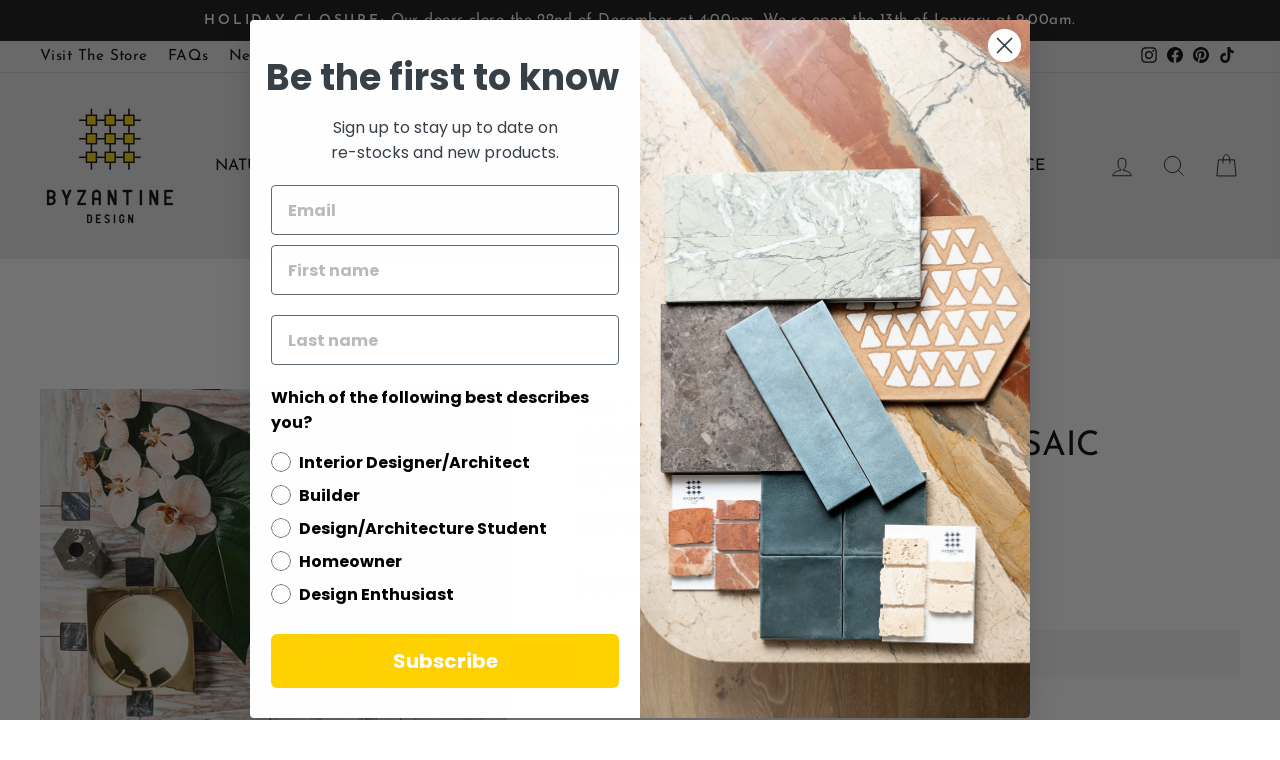

--- FILE ---
content_type: text/html; charset=utf-8
request_url: https://byzantinedesign.com.au/products/greg-natale-tempo-mosaic-200x200x10mm
body_size: 42262
content:
<!doctype html>
<html class="no-js" lang="en" dir="ltr">
<head>
  <meta charset="utf-8">
  <meta http-equiv="X-UA-Compatible" content="IE=edge,chrome=1">
  <meta name="viewport" content="width=device-width,initial-scale=1">
  <meta name="theme-color" content="#111111">
  <link rel="canonical" href="https://byzantinedesign.com.au/products/greg-natale-tempo-mosaic-200x200x10mm">
  <link rel="preconnect" href="https://cdn.shopify.com" crossorigin>
  <link rel="preconnect" href="https://fonts.shopifycdn.com" crossorigin>
  <link rel="dns-prefetch" href="https://productreviews.shopifycdn.com">
  <link rel="dns-prefetch" href="https://ajax.googleapis.com">
  <link rel="dns-prefetch" href="https://maps.googleapis.com">
  <link rel="dns-prefetch" href="https://maps.gstatic.com"><link rel="shortcut icon" href="//byzantinedesign.com.au/cdn/shop/files/Byzantine_Submark_Yellow_32x32.png?v=1613531728" type="image/png" /><title>GREG NATALE TEMPO MOSAIC 200X200X10MM
&ndash; Byzantine Design
</title>
<meta property="og:site_name" content="Byzantine Design">
  <meta property="og:url" content="https://byzantinedesign.com.au/products/greg-natale-tempo-mosaic-200x200x10mm">
  <meta property="og:title" content="GREG NATALE TEMPO MOSAIC 200X200X10MM">
  <meta property="og:type" content="product">
  <meta property="og:description" content="Byzantine Design is a supplier of exquisite Mosaics and Natural Stone tiles based in Melbourne. Our Prahan shop offers a wide selection of Mosaics tiles, natural stone tiles, Terracotta Tiles,  uniquely-patterned tiles, concrete tiles & porcelain tiles.  We work with Australia’s finest stone and mosaic importers. "><meta property="og:image" content="http://byzantinedesign.com.au/cdn/shop/products/7urZhHdg.jpg?v=1617936427">
    <meta property="og:image:secure_url" content="https://byzantinedesign.com.au/cdn/shop/products/7urZhHdg.jpg?v=1617936427">
    <meta property="og:image:width" content="2000">
    <meta property="og:image:height" content="3000"><meta name="twitter:site" content="@">
  <meta name="twitter:card" content="summary_large_image">
  <meta name="twitter:title" content="GREG NATALE TEMPO MOSAIC 200X200X10MM">
  <meta name="twitter:description" content="Byzantine Design is a supplier of exquisite Mosaics and Natural Stone tiles based in Melbourne. Our Prahan shop offers a wide selection of Mosaics tiles, natural stone tiles, Terracotta Tiles,  uniquely-patterned tiles, concrete tiles & porcelain tiles.  We work with Australia’s finest stone and mosaic importers. ">
<script async crossorigin fetchpriority="high" src="/cdn/shopifycloud/importmap-polyfill/es-modules-shim.2.4.0.js"></script>
<script type="importmap">
{
  "imports": {
    "element.base-media": "//byzantinedesign.com.au/cdn/shop/t/8/assets/element.base-media.js?v=61305152781971747521763530918",
    "element.image.parallax": "//byzantinedesign.com.au/cdn/shop/t/8/assets/element.image.parallax.js?v=59188309605188605141763530918",
    "element.model": "//byzantinedesign.com.au/cdn/shop/t/8/assets/element.model.js?v=104979259955732717291763530919",
    "element.quantity-selector": "//byzantinedesign.com.au/cdn/shop/t/8/assets/element.quantity-selector.js?v=68208048201360514121763530919",
    "element.text.rte": "//byzantinedesign.com.au/cdn/shop/t/8/assets/element.text.rte.js?v=28194737298593644281763530919",
    "element.video": "//byzantinedesign.com.au/cdn/shop/t/8/assets/element.video.js?v=110560105447302630031763530919",
    "is-land": "//byzantinedesign.com.au/cdn/shop/t/8/assets/is-land.min.js?v=92343381495565747271763530941",
    "util.misc": "//byzantinedesign.com.au/cdn/shop/t/8/assets/util.misc.js?v=117964846174238173191763530951",
    "util.product-loader": "//byzantinedesign.com.au/cdn/shop/t/8/assets/util.product-loader.js?v=71947287259713254281763530951",
    "util.resource-loader": "//byzantinedesign.com.au/cdn/shop/t/8/assets/util.resource-loader.js?v=81301169148003274841763530952",
    "vendor.in-view": "//byzantinedesign.com.au/cdn/shop/t/8/assets/vendor.in-view.js?v=126891093837844970591763530952"
  }
}
</script><script type="module" src="//byzantinedesign.com.au/cdn/shop/t/8/assets/is-land.min.js?v=92343381495565747271763530941"></script>
<style data-shopify>@font-face {
  font-family: "Josefin Sans";
  font-weight: 400;
  font-style: normal;
  font-display: swap;
  src: url("//byzantinedesign.com.au/cdn/fonts/josefin_sans/josefinsans_n4.70f7efd699799949e6d9f99bc20843a2c86a2e0f.woff2") format("woff2"),
       url("//byzantinedesign.com.au/cdn/fonts/josefin_sans/josefinsans_n4.35d308a1bdf56e5556bc2ac79702c721e4e2e983.woff") format("woff");
}

  @font-face {
  font-family: "Josefin Sans";
  font-weight: 400;
  font-style: normal;
  font-display: swap;
  src: url("//byzantinedesign.com.au/cdn/fonts/josefin_sans/josefinsans_n4.70f7efd699799949e6d9f99bc20843a2c86a2e0f.woff2") format("woff2"),
       url("//byzantinedesign.com.au/cdn/fonts/josefin_sans/josefinsans_n4.35d308a1bdf56e5556bc2ac79702c721e4e2e983.woff") format("woff");
}


  @font-face {
  font-family: "Josefin Sans";
  font-weight: 600;
  font-style: normal;
  font-display: swap;
  src: url("//byzantinedesign.com.au/cdn/fonts/josefin_sans/josefinsans_n6.afe095792949c54ae236c64ec95a9caea4be35d6.woff2") format("woff2"),
       url("//byzantinedesign.com.au/cdn/fonts/josefin_sans/josefinsans_n6.0ea222c12f299e43fa61b9245ec23b623ebeb1e9.woff") format("woff");
}

  @font-face {
  font-family: "Josefin Sans";
  font-weight: 400;
  font-style: italic;
  font-display: swap;
  src: url("//byzantinedesign.com.au/cdn/fonts/josefin_sans/josefinsans_i4.a2ba85bff59cf18a6ad90c24fe1808ddb8ce1343.woff2") format("woff2"),
       url("//byzantinedesign.com.au/cdn/fonts/josefin_sans/josefinsans_i4.2dba61e1d135ab449e8e134ba633cf0d31863cc4.woff") format("woff");
}

  @font-face {
  font-family: "Josefin Sans";
  font-weight: 600;
  font-style: italic;
  font-display: swap;
  src: url("//byzantinedesign.com.au/cdn/fonts/josefin_sans/josefinsans_i6.7a9f0e99230d38dd3e0abe7ca5ca23f913d05281.woff2") format("woff2"),
       url("//byzantinedesign.com.au/cdn/fonts/josefin_sans/josefinsans_i6.67c153e9e49a5dd7b6b7058351ca5c215b18a446.woff") format("woff");
}

</style><link href="//byzantinedesign.com.au/cdn/shop/t/8/assets/theme.css?v=169635374086347165001763613769" rel="stylesheet" type="text/css" media="all" />
<style data-shopify>:root {
    --typeHeaderPrimary: "Josefin Sans";
    --typeHeaderFallback: sans-serif;
    --typeHeaderSize: 40px;
    --typeHeaderWeight: 400;
    --typeHeaderLineHeight: 1;
    --typeHeaderSpacing: 0.0em;

    --typeBasePrimary:"Josefin Sans";
    --typeBaseFallback:sans-serif;
    --typeBaseSize: 18px;
    --typeBaseWeight: 400;
    --typeBaseSpacing: 0.025em;
    --typeBaseLineHeight: 1.4;
    --typeBaselineHeightMinus01: 1.3;

    --typeCollectionTitle: 20px;

    --iconWeight: 2px;
    --iconLinecaps: miter;

    
        --buttonRadius: 0;
    

    --colorGridOverlayOpacity: 0.1;
    --colorAnnouncement: #0f0f0f;
    --colorAnnouncementText: #ffffff;

    --colorBody: #ffffff;
    --colorBodyAlpha05: rgba(255, 255, 255, 0.05);
    --colorBodyDim: #f2f2f2;
    --colorBodyLightDim: #fafafa;
    --colorBodyMediumDim: #f5f5f5;


    --colorBorder: #e8e8e1;

    --colorBtnPrimary: #111111;
    --colorBtnPrimaryLight: #2b2b2b;
    --colorBtnPrimaryDim: #040404;
    --colorBtnPrimaryText: #ffd100;

    --colorCartDot: #ff4f33;

    --colorDrawers: #ffffff;
    --colorDrawersDim: #f2f2f2;
    --colorDrawerBorder: #e8e8e1;
    --colorDrawerText: #000000;
    --colorDrawerTextDark: #000000;
    --colorDrawerButton: #111111;
    --colorDrawerButtonText: #ffffff;

    --colorFooter: #e8e8e8;
    --colorFooterText: #000000;
    --colorFooterTextAlpha01: #000000;

    --colorGridOverlay: #000000;
    --colorGridOverlayOpacity: 0.1;

    --colorHeaderTextAlpha01: rgba(0, 0, 0, 0.1);

    --colorHeroText: #ffffff;

    --colorSmallImageBg: #ffffff;
    --colorLargeImageBg: #0f0f0f;

    --colorImageOverlay: #000000;
    --colorImageOverlayOpacity: 0.1;
    --colorImageOverlayTextShadow: 0.2;

    --colorLink: #000000;

    --colorModalBg: rgba(230, 230, 230, 0.6);

    --colorNav: #e8e8e8;
    --colorNavText: #000000;

    --colorPrice: #1c1d1d;

    --colorSaleTag: #1c1d1d;
    --colorSaleTagText: #ffffff;

    --colorTextBody: #000000;
    --colorTextBodyAlpha015: rgba(0, 0, 0, 0.15);
    --colorTextBodyAlpha005: rgba(0, 0, 0, 0.05);
    --colorTextBodyAlpha008: rgba(0, 0, 0, 0.08);
    --colorTextSavings: #C20000;

    --urlIcoSelect: url(//byzantinedesign.com.au/cdn/shop/t/8/assets/ico-select.svg);
    --urlIcoSelectFooter: url(//byzantinedesign.com.au/cdn/shop/t/8/assets/ico-select-footer.svg);
    --urlIcoSelectWhite: url(//byzantinedesign.com.au/cdn/shop/t/8/assets/ico-select-white.svg);

    --grid-gutter: 17px;
    --drawer-gutter: 20px;

    --sizeChartMargin: 25px 0;
    --sizeChartIconMargin: 5px;

    --newsletterReminderPadding: 40px;

    /*Shop Pay Installments*/
    --color-body-text: #000000;
    --color-body: #ffffff;
    --color-bg: #ffffff;
    }

    .placeholder-content {
    background-image: linear-gradient(100deg, #ffffff 40%, #f7f7f7 63%, #ffffff 79%);
    }</style><script>
    document.documentElement.className = document.documentElement.className.replace('no-js', 'js');

    window.theme = window.theme || {};
    theme.routes = {
      home: "/",
      cart: "/cart.js",
      cartPage: "/cart",
      cartAdd: "/cart/add.js",
      cartChange: "/cart/change.js",
      search: "/search",
      predictiveSearch: "/search/suggest"
    };
    theme.strings = {
      soldOut: "View instore only",
      unavailable: "Unavailable",
      inStockLabel: "In stock, ready to ship",
      oneStockLabel: "Low stock - [count] item left",
      otherStockLabel: "Low stock - [count] items left",
      willNotShipUntil: "Ready to ship [date]",
      willBeInStockAfter: "Back in stock [date]",
      waitingForStock: "Backordered, shipping soon",
      savePrice: "Save [saved_amount]",
      cartEmpty: "Your cart is currently empty.",
      cartTermsConfirmation: "You must agree with the terms and conditions of sales to check out",
      searchCollections: "Collections",
      searchPages: "Pages",
      searchArticles: "Articles",
      productFrom: "from ",
      maxQuantity: "You can only have [quantity] of [title] in your cart."
    };
    theme.settings = {
      cartType: "drawer",
      isCustomerTemplate: false,
      moneyFormat: "\u003cspan class=hidden\u003e${{ amount }}\u003c\/span\u003e",
      saveType: "dollar",
      productImageSize: "natural",
      productImageCover: false,
      predictiveSearch: true,
      predictiveSearchType: null,
      predictiveSearchVendor: false,
      predictiveSearchPrice: false,
      quickView: false,
      themeName: 'Impulse',
      themeVersion: "8.1.0"
    };
  </script>

  <script>window.performance && window.performance.mark && window.performance.mark('shopify.content_for_header.start');</script><meta id="shopify-digital-wallet" name="shopify-digital-wallet" content="/22701342800/digital_wallets/dialog">
<link rel="alternate" type="application/json+oembed" href="https://byzantinedesign.com.au/products/greg-natale-tempo-mosaic-200x200x10mm.oembed">
<script async="async" src="/checkouts/internal/preloads.js?locale=en-AU"></script>
<script id="shopify-features" type="application/json">{"accessToken":"964197a70c692e0eefef96a2f20bda30","betas":["rich-media-storefront-analytics"],"domain":"byzantinedesign.com.au","predictiveSearch":true,"shopId":22701342800,"locale":"en"}</script>
<script>var Shopify = Shopify || {};
Shopify.shop = "byzantine-design-19.myshopify.com";
Shopify.locale = "en";
Shopify.currency = {"active":"AUD","rate":"1.0"};
Shopify.country = "AU";
Shopify.theme = {"name":"Impulse Shopify 2.0 Webby November 2025","id":148364394692,"schema_name":"Impulse","schema_version":"8.1.0","theme_store_id":857,"role":"main"};
Shopify.theme.handle = "null";
Shopify.theme.style = {"id":null,"handle":null};
Shopify.cdnHost = "byzantinedesign.com.au/cdn";
Shopify.routes = Shopify.routes || {};
Shopify.routes.root = "/";</script>
<script type="module">!function(o){(o.Shopify=o.Shopify||{}).modules=!0}(window);</script>
<script>!function(o){function n(){var o=[];function n(){o.push(Array.prototype.slice.apply(arguments))}return n.q=o,n}var t=o.Shopify=o.Shopify||{};t.loadFeatures=n(),t.autoloadFeatures=n()}(window);</script>
<script id="shop-js-analytics" type="application/json">{"pageType":"product"}</script>
<script defer="defer" async type="module" src="//byzantinedesign.com.au/cdn/shopifycloud/shop-js/modules/v2/client.init-shop-cart-sync_IZsNAliE.en.esm.js"></script>
<script defer="defer" async type="module" src="//byzantinedesign.com.au/cdn/shopifycloud/shop-js/modules/v2/chunk.common_0OUaOowp.esm.js"></script>
<script type="module">
  await import("//byzantinedesign.com.au/cdn/shopifycloud/shop-js/modules/v2/client.init-shop-cart-sync_IZsNAliE.en.esm.js");
await import("//byzantinedesign.com.au/cdn/shopifycloud/shop-js/modules/v2/chunk.common_0OUaOowp.esm.js");

  window.Shopify.SignInWithShop?.initShopCartSync?.({"fedCMEnabled":true,"windoidEnabled":true});

</script>
<script>(function() {
  var isLoaded = false;
  function asyncLoad() {
    if (isLoaded) return;
    isLoaded = true;
    var urls = ["https:\/\/cdn.nfcube.com\/instafeed-a0112cd35992ff051b82e9f4d3432fb1.js?shop=byzantine-design-19.myshopify.com"];
    for (var i = 0; i < urls.length; i++) {
      var s = document.createElement('script');
      s.type = 'text/javascript';
      s.async = true;
      s.src = urls[i];
      var x = document.getElementsByTagName('script')[0];
      x.parentNode.insertBefore(s, x);
    }
  };
  if(window.attachEvent) {
    window.attachEvent('onload', asyncLoad);
  } else {
    window.addEventListener('load', asyncLoad, false);
  }
})();</script>
<script id="__st">var __st={"a":22701342800,"offset":39600,"reqid":"6b149f31-3a3b-4859-9f56-e5ceba085cce-1768494043","pageurl":"byzantinedesign.com.au\/products\/greg-natale-tempo-mosaic-200x200x10mm","u":"28f38d351a2e","p":"product","rtyp":"product","rid":4494510293072};</script>
<script>window.ShopifyPaypalV4VisibilityTracking = true;</script>
<script id="captcha-bootstrap">!function(){'use strict';const t='contact',e='account',n='new_comment',o=[[t,t],['blogs',n],['comments',n],[t,'customer']],c=[[e,'customer_login'],[e,'guest_login'],[e,'recover_customer_password'],[e,'create_customer']],r=t=>t.map((([t,e])=>`form[action*='/${t}']:not([data-nocaptcha='true']) input[name='form_type'][value='${e}']`)).join(','),a=t=>()=>t?[...document.querySelectorAll(t)].map((t=>t.form)):[];function s(){const t=[...o],e=r(t);return a(e)}const i='password',u='form_key',d=['recaptcha-v3-token','g-recaptcha-response','h-captcha-response',i],f=()=>{try{return window.sessionStorage}catch{return}},m='__shopify_v',_=t=>t.elements[u];function p(t,e,n=!1){try{const o=window.sessionStorage,c=JSON.parse(o.getItem(e)),{data:r}=function(t){const{data:e,action:n}=t;return t[m]||n?{data:e,action:n}:{data:t,action:n}}(c);for(const[e,n]of Object.entries(r))t.elements[e]&&(t.elements[e].value=n);n&&o.removeItem(e)}catch(o){console.error('form repopulation failed',{error:o})}}const l='form_type',E='cptcha';function T(t){t.dataset[E]=!0}const w=window,h=w.document,L='Shopify',v='ce_forms',y='captcha';let A=!1;((t,e)=>{const n=(g='f06e6c50-85a8-45c8-87d0-21a2b65856fe',I='https://cdn.shopify.com/shopifycloud/storefront-forms-hcaptcha/ce_storefront_forms_captcha_hcaptcha.v1.5.2.iife.js',D={infoText:'Protected by hCaptcha',privacyText:'Privacy',termsText:'Terms'},(t,e,n)=>{const o=w[L][v],c=o.bindForm;if(c)return c(t,g,e,D).then(n);var r;o.q.push([[t,g,e,D],n]),r=I,A||(h.body.append(Object.assign(h.createElement('script'),{id:'captcha-provider',async:!0,src:r})),A=!0)});var g,I,D;w[L]=w[L]||{},w[L][v]=w[L][v]||{},w[L][v].q=[],w[L][y]=w[L][y]||{},w[L][y].protect=function(t,e){n(t,void 0,e),T(t)},Object.freeze(w[L][y]),function(t,e,n,w,h,L){const[v,y,A,g]=function(t,e,n){const i=e?o:[],u=t?c:[],d=[...i,...u],f=r(d),m=r(i),_=r(d.filter((([t,e])=>n.includes(e))));return[a(f),a(m),a(_),s()]}(w,h,L),I=t=>{const e=t.target;return e instanceof HTMLFormElement?e:e&&e.form},D=t=>v().includes(t);t.addEventListener('submit',(t=>{const e=I(t);if(!e)return;const n=D(e)&&!e.dataset.hcaptchaBound&&!e.dataset.recaptchaBound,o=_(e),c=g().includes(e)&&(!o||!o.value);(n||c)&&t.preventDefault(),c&&!n&&(function(t){try{if(!f())return;!function(t){const e=f();if(!e)return;const n=_(t);if(!n)return;const o=n.value;o&&e.removeItem(o)}(t);const e=Array.from(Array(32),(()=>Math.random().toString(36)[2])).join('');!function(t,e){_(t)||t.append(Object.assign(document.createElement('input'),{type:'hidden',name:u})),t.elements[u].value=e}(t,e),function(t,e){const n=f();if(!n)return;const o=[...t.querySelectorAll(`input[type='${i}']`)].map((({name:t})=>t)),c=[...d,...o],r={};for(const[a,s]of new FormData(t).entries())c.includes(a)||(r[a]=s);n.setItem(e,JSON.stringify({[m]:1,action:t.action,data:r}))}(t,e)}catch(e){console.error('failed to persist form',e)}}(e),e.submit())}));const S=(t,e)=>{t&&!t.dataset[E]&&(n(t,e.some((e=>e===t))),T(t))};for(const o of['focusin','change'])t.addEventListener(o,(t=>{const e=I(t);D(e)&&S(e,y())}));const B=e.get('form_key'),M=e.get(l),P=B&&M;t.addEventListener('DOMContentLoaded',(()=>{const t=y();if(P)for(const e of t)e.elements[l].value===M&&p(e,B);[...new Set([...A(),...v().filter((t=>'true'===t.dataset.shopifyCaptcha))])].forEach((e=>S(e,t)))}))}(h,new URLSearchParams(w.location.search),n,t,e,['guest_login'])})(!0,!0)}();</script>
<script integrity="sha256-4kQ18oKyAcykRKYeNunJcIwy7WH5gtpwJnB7kiuLZ1E=" data-source-attribution="shopify.loadfeatures" defer="defer" src="//byzantinedesign.com.au/cdn/shopifycloud/storefront/assets/storefront/load_feature-a0a9edcb.js" crossorigin="anonymous"></script>
<script data-source-attribution="shopify.dynamic_checkout.dynamic.init">var Shopify=Shopify||{};Shopify.PaymentButton=Shopify.PaymentButton||{isStorefrontPortableWallets:!0,init:function(){window.Shopify.PaymentButton.init=function(){};var t=document.createElement("script");t.src="https://byzantinedesign.com.au/cdn/shopifycloud/portable-wallets/latest/portable-wallets.en.js",t.type="module",document.head.appendChild(t)}};
</script>
<script data-source-attribution="shopify.dynamic_checkout.buyer_consent">
  function portableWalletsHideBuyerConsent(e){var t=document.getElementById("shopify-buyer-consent"),n=document.getElementById("shopify-subscription-policy-button");t&&n&&(t.classList.add("hidden"),t.setAttribute("aria-hidden","true"),n.removeEventListener("click",e))}function portableWalletsShowBuyerConsent(e){var t=document.getElementById("shopify-buyer-consent"),n=document.getElementById("shopify-subscription-policy-button");t&&n&&(t.classList.remove("hidden"),t.removeAttribute("aria-hidden"),n.addEventListener("click",e))}window.Shopify?.PaymentButton&&(window.Shopify.PaymentButton.hideBuyerConsent=portableWalletsHideBuyerConsent,window.Shopify.PaymentButton.showBuyerConsent=portableWalletsShowBuyerConsent);
</script>
<script data-source-attribution="shopify.dynamic_checkout.cart.bootstrap">document.addEventListener("DOMContentLoaded",(function(){function t(){return document.querySelector("shopify-accelerated-checkout-cart, shopify-accelerated-checkout")}if(t())Shopify.PaymentButton.init();else{new MutationObserver((function(e,n){t()&&(Shopify.PaymentButton.init(),n.disconnect())})).observe(document.body,{childList:!0,subtree:!0})}}));
</script>

<script>window.performance && window.performance.mark && window.performance.mark('shopify.content_for_header.end');</script>

  <style data-shopify>
    :root {
      /* Root Variables */
      /* ========================= */
      --root-color-primary: #000000;
      --color-primary: #000000;
      --root-color-secondary: #ffffff;
      --color-secondary: #ffffff;
      --color-sale-tag: #1c1d1d;
      --color-sale-tag-text: #ffffff;
      --layout-section-padding-block: 3rem;
      --layout-section-padding-inline--md: 40px;
      --layout-section-max-inline-size: 1420px; 


      /* Text */
      /* ========================= */
      
      /* Body Font Styles */
      --element-text-font-family--body: "Josefin Sans";
      --element-text-font-family-fallback--body: sans-serif;
      --element-text-font-weight--body: 400;
      --element-text-letter-spacing--body: 0.025em;
      --element-text-text-transform--body: none;

      /* Body Font Sizes */
      --element-text-font-size--body: initial;
      --element-text-font-size--body-xs: 14px;
      --element-text-font-size--body-sm: 16px;
      --element-text-font-size--body-md: 18px;
      --element-text-font-size--body-lg: 20px;
      
      /* Body Line Heights */
      --element-text-line-height--body: 1.4;

      /* Heading Font Styles */
      --element-text-font-family--heading: "Josefin Sans";
      --element-text-font-family-fallback--heading: sans-serif;
      --element-text-font-weight--heading: 400;
      --element-text-letter-spacing--heading: 0.0em;
      
      
      --element-text-text-transform--heading: uppercase;
       
      
      
      /* Heading Font Sizes */
      --element-text-font-size--heading-2xl: 56px;
      --element-text-font-size--heading-xl: 40px;
      --element-text-font-size--heading-lg: 34px;
      --element-text-font-size--heading-md: 32px;
      --element-text-font-size--heading-sm: 26px;
      --element-text-font-size--heading-xs: 24px;
      
      /* Heading Line Heights */
      --element-text-line-height--heading: 1;

      /* Buttons */
      /* ========================= */
      
          --element-button-radius: 0;
      

      --element-button-padding-block: 12px;
      --element-button-text-transform: uppercase;
      --element-button-font-weight: 800;
      --element-button-font-size: max(calc(var(--typeBaseSize) - 4px), 13px);
      --element-button-letter-spacing: .3em;

      /* Base Color Variables */
      --element-button-color-primary: #111111;
      --element-button-color-secondary: #ffd100;
      --element-button-shade-border: 100%;

      /* Hover State Variables */
      --element-button-shade-background--hover: 0%;
      --element-button-shade-border--hover: 100%;

      /* Focus State Variables */
      --element-button-color-focus: var(--color-focus);

      /* Inputs */
      /* ========================= */
      
          --element-icon-radius: 0;
      

      --element-input-font-size: var(--element-text-font-size--body-sm);
      --element-input-box-shadow-shade: 100%;

      /* Hover State Variables */
      --element-input-background-shade--hover: 0%;
      --element-input-box-shadow-spread-radius--hover: 1px;
    }

    @media only screen and (max-width: 768px) {
      :root {
        --element-button-font-size: max(calc(var(--typeBaseSize) - 5px), 11px);
      }
    }

    .element-radio {
        &:has(input[type='radio']:checked) {
          --element-button-color: var(--element-button-color-secondary);
        }
    }

    /* ATC Button Overrides */
    /* ========================= */

    .element-button[type="submit"],
    .element-button[type="submit"] .element-text,
    .element-button--shopify-payment-wrapper button {
      --element-button-padding-block: 13px;
      --element-button-padding-inline: 20px;
      --element-button-line-height: 1.42;
      --_font-size--body-md: var(--element-button-font-size);

      line-height: 1.42 !important;
    }

    /* When dynamic checkout is enabled */
    product-form:has(.element-button--shopify-payment-wrapper) {
      --element-button-color: #000000;

      .element-button[type="submit"],
      .element-button--shopify-payment-wrapper button {
        min-height: 50px !important;
      }

      .shopify-payment-button {
        margin: 0;
      }
    }

    /* Hover animation for non-angled buttons */
    body:not([data-button_style='angled']) .element-button[type="submit"] {
      position: relative;
      overflow: hidden;

      &:after {
        content: '';
        position: absolute;
        top: 0;
        left: 150%;
        width: 200%;
        height: 100%;
        transform: skewX(-20deg);
        background-image: linear-gradient(to right,transparent, rgba(255,255,255,.25),transparent);
      }

      &:hover:after {
        animation: shine 0.75s cubic-bezier(0.01, 0.56, 1, 1);
      }
    }

    /* ANGLED STYLE - ATC Button Overrides */
    /* ========================= */
    
    [data-button_style='angled'] {
      --element-button-shade-background--active: var(--element-button-shade-background);
      --element-button-shade-border--active: var(--element-button-shade-border);

      .element-button[type="submit"] {
        --_box-shadow: none;

        position: relative;
        max-width: 94%;
        border-top: 1px solid #111111;
        border-bottom: 1px solid #111111;
        
        &:before,
        &:after {
          content: '';
          position: absolute;
          display: block;
          top: -1px;
          bottom: -1px;
          width: 20px;
          transform: skewX(-12deg);
          background-color: #111111;
        }
        
        &:before {
          left: -6px;
        }
        
        &:after {
          right: -6px;
        }
      }

      /* When dynamic checkout is enabled */
      product-form:has(.element-button--shopify-payment-wrapper) {
        .element-button[type="submit"]:before,
        .element-button[type="submit"]:after {
          background-color: color-mix(in srgb,var(--_color-text) var(--_shade-background),var(--_color-background));
          border-top: 1px solid #111111;
          border-bottom: 1px solid #111111;
        }

        .element-button[type="submit"]:before {
          border-left: 1px solid #111111;
        }
        
        .element-button[type="submit"]:after {
          border-right: 1px solid #111111;
        }
      }

      .element-button--shopify-payment-wrapper {
        --_color-background: #111111;

        button:hover,
        button:before,
        button:after {
          background-color: color-mix(in srgb,var(--_color-text) var(--_shade-background),var(--_color-background)) !important;
        }

        button:not(button:focus-visible) {
          box-shadow: none !important;
        }
      }
    }
  </style>

  <script src="//byzantinedesign.com.au/cdn/shop/t/8/assets/vendor-scripts-v11.js" defer="defer"></script><script src="//byzantinedesign.com.au/cdn/shop/t/8/assets/theme.js?v=22325264162658116151763530951" defer="defer"></script>

  <!-- ArchiPro Pixel start -->
<script>
        window.ApDataAu = window.ApDataAu || [];
        function apa_au(){
            window.ApDataAu.push(arguments);
        }
        apa_au('id','byzantine-design');
</script>
<script async src="https://pixel.archipro.com.au/ap-analytics.js"></script>
<!-- ArchiPro Pixel end -->

<!-- BEGIN app block: shopify://apps/minmaxify-order-limits/blocks/app-embed-block/3acfba32-89f3-4377-ae20-cbb9abc48475 --><script type="text/javascript" src="https://limits.minmaxify.com/byzantine-design-19.myshopify.com?v=87e&r=20220811194023"></script>

<!-- END app block --><!-- BEGIN app block: shopify://apps/youquote-request-a-quote-form/blocks/main/22fa0d11-cba1-4a22-9c04-14e982596b0f -->




<script type="text/javascript">
  var sc_raq_app_global = {};
  var __shop_url = "https://byzantinedesign.com.au";
  var __shop_page = "product";
  //alert(__shop_page);
  sc_raq_app_global.current_page=__shop_page;
  sc_raq_app_global.handle="greg-natale-tempo-mosaic-200x200x10mm";
  var __shop_page_template = "product";
  var __raq_install_type = "auto";
  var sc_raq_settings="[base64]";
  var store_money_format="<span class=hidden>${{ amount }}</span>";
  var store_default_currency="AUD";
  
  var store_current_currency="$";
  var store_cart_currency_code="AUD";
  var store_default_currency_code="";
  
  var scraq_custom_codes="";

   var sc_raq_test="";

   var  raq_form_data = [];
   var raq_form_data_count = 0;
   var selected_product = {"id":4494510293072,"title":"GREG NATALE TEMPO MOSAIC 200X200X10MM","handle":"greg-natale-tempo-mosaic-200x200x10mm","description":"","published_at":"2020-03-19T11:36:07+11:00","created_at":"2020-03-19T11:55:10+11:00","vendor":"Greg Natale","type":"mosaic","tags":["greg","mosaic","multi"],"price":0,"price_min":0,"price_max":0,"available":false,"price_varies":false,"compare_at_price":null,"compare_at_price_min":0,"compare_at_price_max":0,"compare_at_price_varies":false,"variants":[{"id":32020230668368,"title":"Default Title","option1":"Default Title","option2":null,"option3":null,"sku":"BDM0604","requires_shipping":true,"taxable":true,"featured_image":null,"available":false,"name":"GREG NATALE TEMPO MOSAIC 200X200X10MM","public_title":null,"options":["Default Title"],"price":0,"weight":1000,"compare_at_price":null,"inventory_management":"shopify","barcode":null,"requires_selling_plan":false,"selling_plan_allocations":[]}],"images":["\/\/byzantinedesign.com.au\/cdn\/shop\/products\/7urZhHdg.jpg?v=1617936427"],"featured_image":"\/\/byzantinedesign.com.au\/cdn\/shop\/products\/7urZhHdg.jpg?v=1617936427","options":["Title"],"media":[{"alt":null,"id":20504950735044,"position":1,"preview_image":{"aspect_ratio":0.667,"height":3000,"width":2000,"src":"\/\/byzantinedesign.com.au\/cdn\/shop\/products\/7urZhHdg.jpg?v=1617936427"},"aspect_ratio":0.667,"height":3000,"media_type":"image","src":"\/\/byzantinedesign.com.au\/cdn\/shop\/products\/7urZhHdg.jpg?v=1617936427","width":2000}],"requires_selling_plan":false,"selling_plan_groups":[],"content":""};
  
  /*====== for language ==========*/
  sc_raq_app_global.enc_store_labels="[base64]/[base64]/[base64]/[base64]/[base64]";
  sc_raq_app_global.selected_language_code="en";
  sc_raq_app_global.selected_country_code="AU";
  /*===============================*/

  //alert(store_money_format);

  
    var sc_raq_logged_in_customer = null;
  

  console.log('=====================Customer====================',sc_raq_logged_in_customer);
</script>


<script type="text/javascript">
  sc_raq_app_global.enc_raq_forms={"FRM_930":"[base64]"};  
</script>


  <script id="raq_product_data" type="application/json">{"id":4494510293072,"title":"GREG NATALE TEMPO MOSAIC 200X200X10MM","handle":"greg-natale-tempo-mosaic-200x200x10mm","description":"","published_at":"2020-03-19T11:36:07+11:00","created_at":"2020-03-19T11:55:10+11:00","vendor":"Greg Natale","type":"mosaic","tags":["greg","mosaic","multi"],"price":0,"price_min":0,"price_max":0,"available":false,"price_varies":false,"compare_at_price":null,"compare_at_price_min":0,"compare_at_price_max":0,"compare_at_price_varies":false,"variants":[{"id":32020230668368,"title":"Default Title","option1":"Default Title","option2":null,"option3":null,"sku":"BDM0604","requires_shipping":true,"taxable":true,"featured_image":null,"available":false,"name":"GREG NATALE TEMPO MOSAIC 200X200X10MM","public_title":null,"options":["Default Title"],"price":0,"weight":1000,"compare_at_price":null,"inventory_management":"shopify","barcode":null,"requires_selling_plan":false,"selling_plan_allocations":[]}],"images":["\/\/byzantinedesign.com.au\/cdn\/shop\/products\/7urZhHdg.jpg?v=1617936427"],"featured_image":"\/\/byzantinedesign.com.au\/cdn\/shop\/products\/7urZhHdg.jpg?v=1617936427","options":["Title"],"media":[{"alt":null,"id":20504950735044,"position":1,"preview_image":{"aspect_ratio":0.667,"height":3000,"width":2000,"src":"\/\/byzantinedesign.com.au\/cdn\/shop\/products\/7urZhHdg.jpg?v=1617936427"},"aspect_ratio":0.667,"height":3000,"media_type":"image","src":"\/\/byzantinedesign.com.au\/cdn\/shop\/products\/7urZhHdg.jpg?v=1617936427","width":2000}],"requires_selling_plan":false,"selling_plan_groups":[],"content":""}</script>



  


        
    
    
    
      <div id="__RAQ_button" style="display:none;"><span class="sc-raq-add-to-quote-btn-hldr prod-page-raq-btn-holder" scr-pid="4494510293072" scr-pcoll="289127825604"   scr-vid="32020230668368" scr-pid="4494510293072"></span></div>
    
  

  
    <script type="text/javascript">
    	var __collection_products = [];
  	</script>
  


<script src="https://cdn.shopify.com/extensions/019ae90d-b032-71fb-8751-29f4561f604d/request-a-quote-47/assets/thmvals.js" async="async"></script>
<script src="https://cdn.shopify.com/extensions/019ae90d-b032-71fb-8751-29f4561f604d/request-a-quote-47/assets/main.js" defer="defer"></script>

<script type="text/javascript">
  /***************************Selectors*****************************************************************/
  sc_raq_app_global.store_collection_page_each_box_selector='';
  sc_raq_app_global.store_collection_page_a_tag_selector='';
  sc_raq_app_global.store_collection_page_button_position_selector='';
  sc_raq_app_global.store_collection_page_button_position='';
  
  sc_raq_app_global.store_product_page_button_selector='';
  sc_raq_app_global.store_product_page_button_position='';
  
  sc_raq_app_global.store_product_page_quantity_input_selector='';
  sc_raq_app_global.store_variant_select_selector='';

  sc_raq_app_global.store_quote_list_placeholder={position: '', selector: ''};


  sc_raq_app_global.store_cart_page_submit_quote_button_placeholder={position: 'after', selector: '.cart__ctas'};
  sc_raq_app_global.dynamic_submit_quote_button_placeholder={position: 'before', selector: '.cart__contents'};


  sc_raq_app_global.store_product_page_price_selector=['[id*="price-template--"]'];

  

  sc_raq_app_global.store_product_card_price_selector = ['price__container'];


  
  
        
  
  var scraq_store_selectors={"store_product_page_button_placeholder":{"name":"Product Page Button Placeholder","desc":"Product Page Button Placeholder","type":"placeholder","options":["after","before","append"],"selector_value":".product-single__form .add-to-cart","option_value":"after"},"store_product_page_quantity_input_selector":{"name":"Product Page Quantity Input Selector","desc":"Product Page Quantity Input Selector","type":"selector","options":"","selector_value":"","option_value":""},"store_variant_select_selector":{"name":"Variant Picker Selector","desc":"Variant Picker Selector","type":"selector","options":"","selector_value":"","option_value":""},"store_collection_page_each_box_selector":{"name":"Collection Box Selector","desc":"Collection Box Selector","type":"selector","options":"","selector_value":".abcdef","option_value":""},"store_collection_page_a_tag_selector":{"name":"Collection Anchor Tag Selector","desc":"Collection Anchor Tag Selector","type":"selector","options":"","selector_value":"","option_value":""},"store_collection_page_button_placeholder":{"name":"Collection Page Button Placeholder","desc":"Collection Page Button Placeholder","type":"placeholder","options":["after","before","append"],"selector_value":"","option_value":""},"store_quote_list_placeholder":{"name":"Quote List Placeholder","desc":"Quote List Placeholder","type":"placeholder","options":["append","after","before","prepend","inner.replace"],"selector_value":"","option_value":""},"store_product_card_price_selector":{"name":"Product Card Price Selector","desc":"Product Card Price Selector","type":"selector","options":"","selector_value":"","option_value":""},"store_product_page_price_selector":{"name":"Product Page Price Selector","desc":"Product Page Price Selector","type":"selector","options":"","selector_value":"","option_value":""}};
  
  sc_raq_app_global.store_collection_page_each_box_selector=scraq_store_selectors.store_collection_page_each_box_selector.selector_value;
  sc_raq_app_global.store_collection_page_a_tag_selector=scraq_store_selectors.store_collection_page_a_tag_selector.selector_value;
  sc_raq_app_global.store_collection_page_button_position_selector=scraq_store_selectors.store_collection_page_button_placeholder.selector_value;  
  sc_raq_app_global.store_collection_page_button_position=scraq_store_selectors.store_collection_page_button_placeholder.option_value;//before or after
  
  sc_raq_app_global.store_product_page_button_selector=scraq_store_selectors.store_product_page_button_placeholder.selector_value;
  sc_raq_app_global.store_product_page_button_position=scraq_store_selectors.store_product_page_button_placeholder.option_value;//before or after
  
  sc_raq_app_global.store_product_page_quantity_input_selector=scraq_store_selectors.store_product_page_quantity_input_selector.selector_value;
  sc_raq_app_global.store_variant_select_selector=scraq_store_selectors.store_variant_select_selector.selector_value;
  
  if(scraq_store_selectors.hasOwnProperty('store_quote_list_placeholder')){
    sc_raq_app_global.store_quote_list_placeholder={position: scraq_store_selectors.store_quote_list_placeholder.option_value, selector: scraq_store_selectors.store_quote_list_placeholder.selector_value};
  }

  

    if(scraq_store_selectors.hasOwnProperty('store_product_page_price_selector')){
        var raq_prod_page_Pselector=scraq_store_selectors.store_product_page_price_selector.selector_value;
        if(raq_prod_page_Pselector == ''){
          sc_raq_app_global.store_product_page_price_selector=['[id*="price-template--"]'];
        }else{
          sc_raq_app_global.store_product_page_price_selector=raq_prod_page_Pselector.replace(/\s*,\s*/g, ",").split(",");
        }
    }




    if(scraq_store_selectors.hasOwnProperty('store_product_card_price_selector')){
      var raq_prod_card_Pselector=scraq_store_selectors.store_product_card_price_selector.selector_value;
      if(raq_prod_card_Pselector == ''){
        sc_raq_app_global.store_product_card_price_selector=['.price__container'];
      }else{
        sc_raq_app_global.store_product_card_price_selector=raq_prod_card_Pselector.replace(/\s*,\s*/g, ",").split(",");
      }
    }

  //alert(sc_raq_app_global.store_product_card_price_selector);

  
  /********************************************************************************************/
  //alert(sc_raq_app_global.store_collection_page_button_position_selector);
  //alert(sc_raq_app_global.store_collection_page_button_position);
  //alert('okzz');
</script>

<style type="text/css">
  .sc-raq-added-items{
  	margin:25px;
  }
</style>

<div id="raq_float_place_holder" style="display:none;"></div>
<style type="text/css">
.raq-notification {
	height:60px;
	width:60px;
	border-radius:60px;
	position:fixed;
	right:0;
	background-color: transparent;
	transition: background-color .2s ease 0s, box-shadow .2s ease 0s;
	/*border: 2px solid #e6e6e6;
	box-shadow: 0 2px 10px 0 rgba(0,0,0,0.15);
	background-color: #fff;*/
	text-align:center;
	padding-top:8px;
	margin-top:20%;
	margin-right:10px;
  	top:0;
	z-index:8888;
}

.raq-notification svg{
	position: absolute;
	left: 0px;
	top: 0px;
    width: 60px;
    height: 60px;
}

.raq-notification::after {
   	content: attr(data-badge);
	position:absolute;
	top: -10px;
	right: -5px;
	font-size: .8em;
	background:#f04f36;
	color: white;
	width: 25px;
	height: 25px;
	text-align: center;
	line-height: 18px;
	border-radius: 50%;
	padding-top:3px;
}
.raq-hide-element{
  display:none;
}
#sc_raq_list #sc-shopify-load-submit-popup{
    margin-bottom: 50px;
  }
</style>

<script type="text/template" id="tpl_sc_raq_btn_css">
<style type="text/css">
<% for (design_id in sc_raq_settings.ButtonDesigns) { %>
.sc-raq-btn-design-<%= design_id %> {
	margin-top: <%= sc_raq_settings.ButtonDesigns[design_id].MarginTop %>px;
    margin-bottom: <%= sc_raq_settings.ButtonDesigns[design_id].MarginBottom %>px;
    margin-left: <%= sc_raq_settings.ButtonDesigns[design_id].MarginLeft %>px;
    margin-right: <%= sc_raq_settings.ButtonDesigns[design_id].MarginRight %>px;
    
    <% if(sc_raq_settings.ButtonDesigns[design_id].PaddingVertical >= 0){ %>
    padding-top: <%= sc_raq_settings.ButtonDesigns[design_id].PaddingVertical %>px;
    padding-bottom: <%= sc_raq_settings.ButtonDesigns[design_id].PaddingVertical %>px;
    <% } %>
    
    <% if(sc_raq_settings.ButtonDesigns[design_id].PaddingHorizontal >= 0){ %>
    padding-left: <%= sc_raq_settings.ButtonDesigns[design_id].PaddingHorizontal %>px;
    padding-right: <%= sc_raq_settings.ButtonDesigns[design_id].PaddingHorizontal %>px;
    <% } %>
    
    <% if(sc_raq_settings.ButtonDesigns[design_id].Height > 0){ %>
    height: <%= sc_raq_settings.ButtonDesigns[design_id].Height %>px;    
    <% } %>
    
    <% if(sc_raq_settings.ButtonDesigns[design_id].Width > 0){ %>
    width: <%= sc_raq_settings.ButtonDesigns[design_id].Width %>px;    
    <% } %>
    
    
    background-color: #<%= sc_raq_settings.ButtonDesigns[design_id].BackgroundColor %>;
    border: <%= sc_raq_settings.ButtonDesigns[design_id].BorderWidth %>px solid #<%= sc_raq_settings.ButtonDesigns[design_id].BorderColor %>;
    color: #<%= sc_raq_settings.ButtonDesigns[design_id].TextColor %> !important;
    border-radius: <%= sc_raq_settings.ButtonDesigns[design_id].BorderRadius %>px;
    cursor: pointer;    
}
.sc-raq-btn-design-<%= design_id %>:hover {
	background: #<%= sc_raq_settings.ButtonDesigns[design_id].HoverBackgroundColor %>;
	color: #<%= sc_raq_settings.ButtonDesigns[design_id].TextHoverColor %> !important;
}
<% } %>

<%= sc_raq_settings.CustomCSS %>
</style>
</script>

  

  <link href="//cdn.shopify.com/extensions/019ae90d-b032-71fb-8751-29f4561f604d/request-a-quote-47/assets/sc-shopiy-bs.css" rel="stylesheet" type="text/css" media="all" /> 
  <!-- BEGIN app snippet: page-raq-quote-popup --><script id="tpl_sc_raq_quote_submit_form" type="text/template">

  
        <style type="text/css">
          #raq_quote_form_modal .sc-modal-body .row {margin: 0px 0px 10px; display: flex;}
          .sc-shopiy-bs .alert-danger {
            font-size: 12px;
            padding: 10px;
            max-width: 100%;
          }
          .sc-shopiy-bs .alert-success {
            font-size: 12px;
            padding: 10px;
            line-height: 16px;
            max-width: 100%;
          }
        </style>        
        
        <!-- The Modal -->
<div id="raq_quote_form_modal" class="sc-modal john222">

   <!-- Modal content -->
<div class="sc-modal-content sc-shopiy-bs">
  <div class="sc-modal-header">
    <span class="sc-modal-close">&times;</span>
    <h2><%= sc_raq_app_global.set_get_old_or_new_element_label('submit_for_quotation', sc_raq_settings.RequestAQuoteList.SubmitFormTitle? sc_raq_settings.RequestAQuoteList.SubmitFormTitle : 'Submit Your Quote')%></h2>
  </div>
  <div class="sc-modal-body raq-modal-body" data-ptype="<%= p_type %>"  data-test="<%= raq_form_data.RequesterName.NameTxt %>">

  <input type="hidden" class="rh_item" name="raq_fid" id="raq_fid" value="<%= f_id %>" />


					<%
            var cus_email = '';
            var cus_name = '';
            var cus_fname = '';
            var cus_lname = '';

            var cus_phone = '';
            var cus_address = '';
            var cus_company = '';
           
            if (sc_raq_logged_in_customer && typeof sc_raq_logged_in_customer === 'object') {
                const addr = sc_raq_logged_in_customer.default_address || {};
                cus_email   = sc_raq_logged_in_customer.customers_email || '';
                cus_phone   = sc_raq_logged_in_customer.customers_phone || '';
                cus_name    = addr.name || '';
                cus_fname   = addr.first_name || '';
                cus_lname   = addr.last_name || '';
                cus_address = addr.address1 || '';
                cus_company = addr.company || '';
            }
          %>


    
          <!-- Requester Name-->
					<%
					if (raq_form_data.RequesterName.FieldActive=='1') {
						if (raq_form_data.RequesterName.Name == '1') {

              var show_required = '';
              if (raq_form_data.RequesterName.FieldRequired == 1) {
                show_required = ' raq_required';
              }
  
  
          %>
					<div class="row" style="max-width:100%;">
						<input value="<%=cus_name%>" data-required="<%= raq_form_data.RequesterName.FieldRequired? raq_form_data.RequesterName.FieldRequired : 0%>" type="text" name="raq_name" id="raq_name" class="form-control <%=show_required%>" placeholder="<%= sc_raq_app_global.set_get_old_or_new_element_label('raq_form_name_text', raq_form_data.RequesterName.NameTxt? raq_form_data.RequesterName.NameTxt : 'Enter your Name')%>"/>
					</div>
						<% } else {
              var show_required = '';
              if (raq_form_data.RequesterName.FieldRequired == 1) {
                show_required = ' raq_required';
              }
            %>
					<div class="row" style="max-width:100%;">
              <div class="col-sm-6" style="padding: unset;">
                  <input value="<%=cus_fname%>" data-required="<%= raq_form_data.RequesterName.FieldRequired? raq_form_data.RequesterName.FieldRequired : 0%>" type="text" name="raq_fname" id="raq_fname" class="form-control <%=show_required%>" placeholder="<%= sc_raq_app_global.set_get_old_or_new_element_label('raq_form_first_name_text', raq_form_data.RequesterName.FnameTxt? raq_form_data.RequesterName.FnameTxt : 'Enter First Name')%>" style="max-width:98%;float: left;" />
              </div>
              <div class="col-sm-6" style="padding: unset;">
                  <input value="<%=cus_lname%>" data-required="<%= raq_form_data.RequesterName.FieldRequired? raq_form_data.RequesterName.FieldRequired : 0%>" type="text" name="raq_lname" id="raq_lname" class="form-control <%=show_required%>" placeholder="<%= sc_raq_app_global.set_get_old_or_new_element_label('raq_form_last_name_text', raq_form_data.RequesterName.LnameTxt? raq_form_data.RequesterName.LnameTxt : 'Enter Last Name')%>" style="max-width:98%;float: right;" />
              </div>
					</div>
						<%
						}
					}
					%><!-- ./Requester Name -->

					<!-- Requester Email -->
					<div class="row" style="max-width: 100%;">
						<input value="<%=cus_email%>" data-required="1" type="text" name="raq_email" id="raq_email" class="form-control raq_required" placeholder="<%= sc_raq_app_global.set_get_old_or_new_element_label('raq_form_email_text', raq_form_data.Email.Txt? raq_form_data.Email.Txt : 'Enter your Email')%>" />
					</div><!-- ./Requester Email -->

					<!-- Requester Phone Number -->
					<% if (raq_form_data.Phone.FieldActive == '1') {
                        var show_required = '';
                        if (raq_form_data.Phone.FieldRequired == 1) {
                          show_required = ' raq_required';
                        }
  
  
                    %>
					<div class="row" style="max-width: 100%;">
						<input value="<%=cus_phone%>" data-required="<%= raq_form_data.Phone.FieldRequired? raq_form_data.Phone.FieldRequired : 0%>" type="text" name="raq_phone" id="raq_phone" placeholder="<%= sc_raq_app_global.set_get_old_or_new_element_label('raq_form_phone_text', raq_form_data.Phone.Txt? raq_form_data.Phone.Txt : 'Enter Phone Number')%>" class="form-control <%=show_required%>"/>
					</div>
					<% } %><!-- ./Requester Phone Number -->

					<!-- Requester Address -->
					<% if (raq_form_data.Address.FieldActive == '1') {
                        var show_required = '';
                        if (raq_form_data.Address.FieldRequired == 1) {
                          show_required = ' raq_required';
                        }
  
  
                        %>
					<div class="row" style="max-width: 100%;">
						<textarea data-required="<%= raq_form_data.Address.FieldRequired? raq_form_data.Address.FieldRequired : 0%>" name="raq_address" id="raq_address" class="form-control <%=show_required%>" placeholder="<%= sc_raq_app_global.set_get_old_or_new_element_label('raq_form_address_text', raq_form_data.Address.Txt? raq_form_data.Address.Txt : 'Enter Address')%>"><%=cus_address%></textarea>
					</div>
					<% } %><!-- ./Requester Address -->

					<!-- Requester Company Name -->
					<% if (raq_form_data.CompanyName.FieldActive == '1') {
                        var show_required = '';
                        if (raq_form_data.CompanyName.FieldRequired == 1) {
                          show_required = ' raq_required';
                        }
  
                    %>
					<div class="row" style="max-width: 100%;">
						<input value="<%=cus_company%>" data-required="<%= raq_form_data.CompanyName.FieldRequired? raq_form_data.CompanyName.FieldRequired : 0%>" type="text" name="raq_company_name" id="raq_company_name" class="form-control <%=show_required%>" placeholder="<%= sc_raq_app_global.set_get_old_or_new_element_label('raq_form_company_name_text', raq_form_data.CompanyName.Txt? raq_form_data.CompanyName.Txt : 'Enter Company Name')%>"/>
					</div>
					<% } %><!-- ./Requester Company Name -->

					<!-- Requester Company Address -->
					<% if (raq_form_data.CompanyPhone.FieldActive == '1') {
  
                        var show_required = '';
                        if (raq_form_data.CompanyPhone.FieldRequired == 1) {
                          show_required = ' raq_required';
                        }
  
                    %>
					<div class="row" style="max-width: 100%;">
						<input type="text" data-required="<%= raq_form_data.CompanyPhone.FieldRequired? raq_form_data.CompanyPhone.FieldRequired : 0%>" name="raq_company_phone" id="raq_company_phone" placeholder="<%= sc_raq_app_global.set_get_old_or_new_element_label('raq_form_company_phone_text', raq_form_data.CompanyPhone.Txt? raq_form_data.CompanyPhone.Txt : 'Enter Company Phone')%>" class="form-control <%=show_required%>"/>
					</div>
					<% } %><!-- ./Requester Company Address -->

   

					<!-- Requester Notes -->
					<% if (raq_form_data.Notes.FieldActive == '1') { %>
					<div class="row" style="max-width: 100%;">
						<textarea name="raq_comments" id="raq_comments" class="form-control" placeholder="<%= sc_raq_app_global.set_get_old_or_new_element_label('raq_form_note_text', raq_form_data.Notes.Txt? raq_form_data.Notes.Txt : 'Enter additional details or comments here')%>"></textarea>
					</div>
					<% } %><!-- ./Requester Notes -->




<!-- Custom Fields -->
					<div style="clear: both;"></div>
					<div id="raq-popup-custom-fields-plc" data-test="<%= c_field.length %>>
						
                        <% 
                        //if (raq_form_data.hasOwnProperty('custom_fields')){ 
                        	//if (raq_form_data.custom_fields.length > 0){
                            if (c_field.length > 0){
                        %>
						<style type="text/css">
						
						</style>
                        <%

                        //var raq_custom_fields=raq_form_data.custom_fields;
                        var raq_custom_fields=c_field;
  
    //alert(raq_custom_fields.length);
  
                        var i=0;
                        var cfi=[];

  //console.log(raq_custom_fields);

  //console.log('ok====================');


  
                        for(i=0;i<raq_custom_fields.length;i++){
                            //alert(i);
                        	var cfi=raq_custom_fields[i];
                            //cfi.field_id = cfi.field_id? parseInt(cfi.field_id) : 0;
                            cfi.field_id = cfi.id? parseInt(cfi.id) : 0; 
                            if(cfi.field_id <= 0){
                            	continue;
                            }
                            cfi.field_title = cfi.field_title? cfi.field_title.trim() : 'NA';

                            var foption = JSON.parse(cfi.field_options);
  //console.log(foption);
  //console.log(foption.field_type);
  
  //console.log('ok==========2==========');

							cfi.field_type = foption.field_type?foption.field_type:'';

  //alert(cfi.field_type);
							if (cfi.field_type == '') continue;
							//'text', 'textarea', 'checkbox', 'radio', 'select', 'multi-select';

                            cfi.is_required = foption.is_required?foption.is_required:0;
                            cfi.placeholder_text = foption.placeholder_text?foption.placeholder_text.trim():'';
                            cfi.is_checked = foption.is_checked?foption.is_checked:0;
                        %>

						<%
							if (cfi.field_type == 'text') {
								var field_label = cfi.placeholder_text? cfi.placeholder_text : cfi.field_title;
                                var show_required = '';
                                if (cfi.is_required == 1) {
                                  show_required = ' raq_required';
                                }
  
								%>
								<div class="row" style="max-width: 100%;">
									<input type="text" name="cfi-<%=cfi.field_id%>" data-required="<%=cfi.is_required%>" id="cfi-<%=cfi.field_id%>" data-cfi-id="<%=cfi.field_id%>" data-cfi-type="text" placeholder="<%=field_label%>" class="form-control cfi-fld <%=show_required%>"/>
								</div>
								<%
							}
                            else if (cfi.field_type == 'textarea') { 
								var field_label = cfi.placeholder_text? cfi.placeholder_text : cfi.field_title;
                                var show_required = '';
                                if (cfi.is_required == 1) {
                                  show_required = ' raq_required';
                                }
								%>
								<div class="row" style="max-width: 100%;">
									<textarea name="cfi-<%=cfi.field_id%>" data-required="<%=cfi.is_required%>" id="cfi-<%=cfi.field_id%>" data-cfi-id="<%=cfi.field_id%>" data-cfi-type="textarea" placeholder="<%=field_label%>" class="form-control cfi-fld <%=show_required%>"></textarea>
								</div>
								<%
							}
                            else if (cfi.field_type == 'checkbox') {
                            	var field_label = cfi.field_title;
                                var show_required = '';
                                if (cfi.is_required == 1) {
                                  show_required = '<span style="color: red;">&nbsp;* </span>';
                                }
  
								var attr_checked = cfi.is_checked=='1'? 'checked="checked"' : '';                            %>	
								<div class="row" style="max-width: 100%;">									
									<input type="checkbox" name="cfi-<%=cfi.field_id%>" <%=attr_checked%> data-required="<%=cfi.is_required%>" id="cfi-<%=cfi.field_id%>" data-cfi-id="<%=cfi.field_id%>" data-cfi-type="checkbox" placeholder="<%=field_label%>" class="cfi-fld" style="display:inline;"/>&nbsp;&nbsp;<label style="margin-top: 8px;" for="cfi-<%=cfi.field_id%>"><%=field_label%> <%=show_required%></label>
								</div>
								<%
							}
                            else if (cfi.field_type == 'radio') {
								var field_label = cfi.field_title;
                                var show_required = '';
                                if (cfi.is_required == 1) {
                                  show_required = '<span style="color: red;">&nbsp;* </span>';
                                }
  
                                cfi.options_text = foption.options_text? foption.options_text.trim() : '';
                                var arr_tmp=[];
                                if(cfi.options_text!=''){
                                    var o_data = JSON.parse(cfi.options_text).toString();
                                    //alert(o_data);
                                	arr_tmp = o_data.split(',');
                                }
								
								if (arr_tmp.length > 0) { 
                            %>
								<div class="row raq_cus_radio_container" style="max-width: 100%; flex-direction: column;">
									<div data-cfi-name="cfi-<%=cfi.field_id%>" data-cfi-id="<%=cfi.field_id%>" data-cfi-type="radio" data-required="<%=cfi.is_required%>" class="cfi-fld" style="display: none;"></div>
									<div style="font-size: 14px;font-weight: 700;"><%=field_label%><%=show_required%>  </div>
                                    <div>
    									<%
                                        var k=0;
    									for (k=0; k<arr_tmp.length; k++) {
    										var fld_lbl = arr_tmp[k].trim();
    										var fld_val = fld_lbl;
    										var attr_checked = (k == 0)? (cfi.is_checked=='1'? 'checked="checked"' : '') : '';
    									%>
    									<input type="radio" name="cfi-<%=cfi.field_id%>" value="<%=fld_val%>" <%=attr_checked%> id="cfi-<%=cfi.field_id%>-<%=k%>" class="cfi-<%=cfi.field_id%>" style="display:inline;"/>
                                        <label for="cfi-<%=cfi.field_id%>-<%=k%>"><%=fld_lbl%></label>&nbsp;
    									<% } %>
                                    </div>
								</div>
								<%
								}
							}
                            else if (cfi.field_type == 'select') {
								var field_label = cfi.field_title;
                                var show_required = '';
                                if (cfi.is_required == 1) {
                                  show_required = '<span style="color: red;">&nbsp;* </span>';
                                }
  
                                cfi.options_text = foption.options_text? foption.options_text.trim() : '';
                                var arr_tmp=[];
                                if(cfi.options_text!=''){
                                    var o_data = JSON.parse(cfi.options_text).toString();
                                	arr_tmp = o_data.split(',');
                                }
								
								if (arr_tmp.length > 0) { 
                            %>
								<div class="row" style="max-width: 100%; flex-direction: column;">
									<div style="font-size: 14px;font-weight: 700;"><%=field_label%> <%=show_required%></div>
                                    <div>
                                      <select name="cfi-<%=cfi.field_id%>" data-required="<%=cfi.is_required%>" id="cfi-<%=cfi.field_id%>" data-cfi-id="<%=cfi.field_id%>" data-cfi-type="select" class="form-control cfi-fld">
  									<%
                                      var k=0;
  									for (k=0; k<arr_tmp.length; k++) {
  										var fld_lbl = arr_tmp[k].trim();
  										var fld_val = fld_lbl;
  									%>
                                      <option value="<%=fld_val%>"><%=fld_lbl%></option>
  									<% } %>
                                      </select>
                                    </div>
								</div>
								<%
								}
							}
                            else if (cfi.field_type == 'multi-select') {
								var field_label = cfi.field_title;
                                var show_required = '';
                                if (cfi.is_required == 1) {
                                  show_required = '<span style="color: red;">&nbsp;* </span>';
                                }
  
                                cfi.options_text = foption.options_text? foption.options_text.trim() : '';
                                var arr_tmp=[];
                                if(cfi.options_text!=''){
                                    var o_data = JSON.parse(cfi.options_text).toString();
                                	arr_tmp = o_data.split(',');
                                }
								
								if (arr_tmp.length > 0) { 
                            %>
								<div class="row" style="max-width: 100%; flex-direction: column;">
									<div style="font-size: 14px;font-weight: 700;"><%=field_label%> <%=show_required%></div>
                                    <div>
                                      <select name="cfi-<%=cfi.field_id%>" data-required="<%=cfi.is_required%>" id="cfi-<%=cfi.field_id%>" data-cfi-id="<%=cfi.field_id%>" data-cfi-type="multi-select" class="form-control cfi-fld" multiple="yes">
      									<%
                                          var k=0;
        									for (k=0; k<arr_tmp.length; k++) {
        										var fld_lbl = arr_tmp[k].trim();
        										var fld_val = fld_lbl;
        									%>
                                          <option value="<%=fld_val%>"><%=fld_lbl%></option>
      									<% } %>
                                      </select>
                                    </div>
								</div>
								<%
								}
							} else if (cfi.field_type == 'date-picker') {
								var field_label = cfi.placeholder_text? cfi.placeholder_text : cfi.field_title;
                                var show_required = '';
                                if (cfi.is_required == 1) {
                                  show_required = '<span style="color: red;">&nbsp;* </span>';
                                }
								%>
								<div class="row" style="max-width: 100%; flex-direction: column;">
                                    <div style="font-size: 14px;font-weight: 700;"><%=field_label%> <%=show_required%></div>
                                    <div>
    									<input type="date" name="cfi-<%=cfi.field_id%>" data-required="<%=cfi.is_required%>" id="cfi-<%=cfi.field_id%>" data-cfi-id="<%=cfi.field_id%>" data-cfi-type="date-picker" class="form-control cfi-fld"/>
                                    </div>
								</div>
								<%
							}
                            %>
						<% 
                        	}
                        } 
                        //} 
                        %>
					</div>
					<div style="clear: both;"></div><!-- ./Custom Fields -->
  

                    <!-- FileUpload -->
                    <% if (raq_form_data.FileUpload) { %>
                    <% if (raq_form_data.FileUpload.FieldActive == '1') { %>
  					<div class="row" style="max-width: 100%;">						
                          <input type="file" name="raq_file_upload" id="raq_file_upload">
  					</div>
					<% } %><!-- ./FileUpload -->
                    <% } %><!-- ./FileUpload -->

					<div id="form_error" class="row alert alert-danger" style="max-width:100%; display:none; text-align:center;"></div>

                    <div id="success" style="display: none;" class="col-sm-12 col-xs-12 alert-success text-center"><%=sc_raq_settings.RequestAQuoteList.Success?sc_raq_settings.RequestAQuoteList.Success:'<b>Thank You!<br />Your Quote Request sent to the store admin.</b>'%></div>
		            <div id="no_item" style="display: none;" class="col-sm-12 col-xs-12"><%=sc_raq_settings.RequestAQuoteList.NoItem?sc_raq_settings.RequestAQuoteList.NoItem:'No Item added for quote.'%></div>


<!-- -->
    
    
  </div>
  <div class="sc-modal-footer" style="text-align:right">
    <button type="button" id="raq_form_submit" name="raq_form_submit" class="sc-raq-btn-design-<%=sc_raq_settings.PopupSubmitQuoteButton.DesignID%>">
        <span id="raq_form_submit_text"><%=sc_raq_app_global.set_get_old_or_new_element_label('submit_button_text_for_modal_popup', sc_raq_settings.PopupSubmitQuoteButton.Text)%></span>
        <span id="raq_form_submit_loading" style="display: none;">
          <svg class="sc-shopify-qs-loader" xmlns="http://www.w3.org/2000/svg" xmlns:xlink="http://www.w3.org/1999/xlink" style="margin: auto; background: rgba(0, 0, 0, 0) none repeat scroll 0% 0%; display: block; shape-rendering: auto;width:20px;height:20px" width="78px" height="78px" viewBox="0 0 100 100" preserveAspectRatio="xMidYMid">
            <circle cx="50" cy="50" r="43" stroke-width="7" stroke="#a4b7c5" stroke-dasharray="67.54424205218055 67.54424205218055" fill="none" stroke-linecap="round">
              <animateTransform attributeName="transform" type="rotate" repeatCount="indefinite" dur="1s" keyTimes="0;1" values="0 50 50;360 50 50"></animateTransform>
                </circle>
          </svg>
    	</span>
    </button>
  </div>
</div> 

</div>
        
</script>
<style type="text/css">
   /* The Modal (background) */
.sc-modal {
  display: none; /* Hidden by default */
  position: fixed; /* Stay in place */
  z-index: 999999; /* Sit on top */
  left: 0;
  top: 0;
  width: 100%; /* Full width */
  height: 100%; /* Full height */
  overflow: auto; /* Enable scroll if needed */
  background-color: rgb(0,0,0); /* Fallback color */
  background-color: rgba(0,0,0,0.4); /* Black w/ opacity */
}

.sc-modal .row::before{
  content: " ";
  display: table;
}

.sc-modal ::after {
  -webkit-box-sizing: border-box;
  -moz-box-sizing: border-box;
  box-sizing: border-box;
}  

  

/* Modal Content/Box */
.sc-modal-content {
  background-color: #fefefe;
  margin: 15% auto;
  padding: 20px;
  border: 1px solid #888;
  width: 80%;
  max-width: 600px;
  top: 50%;
  left: 50%;
  transform: translate(-50%, -50%);
}

/* The Close Button */
.sc-modal-close {
  color: #aaa;
  float: right;
  font-size: 28px;
  font-weight: bold;
}

.sc-modal-close:hover,
.sc-modal-close:focus {
  color: black;
  text-decoration: none;
  cursor: pointer;
} 
  
 /* Modal Header */
.sc-modal-header {
  padding: 2px 16px;
  /*background-color: #5cb85c;*/
  color: #333333;
  border-bottom: 1px solid #E5E5E5;
}
.sc-shopiy-bs .sc-modal-header h2{
  font-size: 18px;
  font-weight: 700;
}

/* Modal Body */
.sc-modal-body {
  padding: 12px 16px;
  max-height: 600px;
  overflow-y: auto;
}

/* Modal Footer */
.sc-modal-footer {
  padding: 2px 16px;
  /*background-color: #5cb85c;*/
  color: #333333;
  border-top: 1px solid #E5E5E5;
}

/* Modal Content */
.sc-modal-content {
  position: absolute;
  background-color: #fefefe;
  margin: auto;
  padding: 0;
  border: 1px solid #888;
  width: 80%;
  box-shadow: 0 4px 8px 0 rgba(0,0,0,0.2),0 6px 20px 0 rgba(0,0,0,0.19);
  border-radius: 10px;
    animation: fadeIn 1s;
  -webkit-animation: fadeIn 1s;
  -moz-animation: fadeIn 1s;
  -o-animation: fadeIn 1s;
  -ms-animation: fadeIn 1s;
}

@keyframes fadeIn {
  0% { opacity: 0; }
  100% { opacity: 1; }
}

@-moz-keyframes fadeIn {
  0% { opacity: 0; }
  100% { opacity: 1; }
}

@-webkit-keyframes fadeIn {
  0% { opacity: 0; }
  100% { opacity: 1; }
}

@-o-keyframes fadeIn {
  0% { opacity: 0; }
  100% { opacity: 1; }
}

@-ms-keyframes fadeIn {
  0% { opacity: 0; }
  100% { opacity: 1; }
}


.sc-modal-footer #raq_form_submit{
  margin-bottom: 15px;
  margin-top: 10px;
  line-height: 12px;
}

.row_sku, .row_unitprice, .row_title{
  font-size: 14px;
}

@media only screen and (max-width: 600px) {
  .sc-raq-added-items {
    max-width: 90% !important;
  }
}

.row raq-items-header{
  
}

  .sc-raq-add-to-quote-btn-hldr .res-modal-body {
      max-height: 600px;
      overflow-y: auto;
  }

  .prod_page_raq_popup #raq_form_submit{
    width: calc(100% - 40px) !important;
    margin-right: 20px !important;
  }
  .sc-shopiy-bs #raq_comments{
    min-height: 70px;
    height: auto !important;
  }
</style><!-- END app snippet -->



    <script id="product-meta-data" type="application/json" data-product-json>
      {
        "product": {"id":4494510293072,"title":"GREG NATALE TEMPO MOSAIC 200X200X10MM","handle":"greg-natale-tempo-mosaic-200x200x10mm","description":"","published_at":"2020-03-19T11:36:07+11:00","created_at":"2020-03-19T11:55:10+11:00","vendor":"Greg Natale","type":"mosaic","tags":["greg","mosaic","multi"],"price":0,"price_min":0,"price_max":0,"available":false,"price_varies":false,"compare_at_price":null,"compare_at_price_min":0,"compare_at_price_max":0,"compare_at_price_varies":false,"variants":[{"id":32020230668368,"title":"Default Title","option1":"Default Title","option2":null,"option3":null,"sku":"BDM0604","requires_shipping":true,"taxable":true,"featured_image":null,"available":false,"name":"GREG NATALE TEMPO MOSAIC 200X200X10MM","public_title":null,"options":["Default Title"],"price":0,"weight":1000,"compare_at_price":null,"inventory_management":"shopify","barcode":null,"requires_selling_plan":false,"selling_plan_allocations":[]}],"images":["\/\/byzantinedesign.com.au\/cdn\/shop\/products\/7urZhHdg.jpg?v=1617936427"],"featured_image":"\/\/byzantinedesign.com.au\/cdn\/shop\/products\/7urZhHdg.jpg?v=1617936427","options":["Title"],"media":[{"alt":null,"id":20504950735044,"position":1,"preview_image":{"aspect_ratio":0.667,"height":3000,"width":2000,"src":"\/\/byzantinedesign.com.au\/cdn\/shop\/products\/7urZhHdg.jpg?v=1617936427"},"aspect_ratio":0.667,"height":3000,"media_type":"image","src":"\/\/byzantinedesign.com.au\/cdn\/shop\/products\/7urZhHdg.jpg?v=1617936427","width":2000}],"requires_selling_plan":false,"selling_plan_groups":[],"content":""},
        "selected_variant_id": 32020230668368
      }
    </script> 
    <!-- BEGIN app snippet: page-raq-quote-onpage --><script id="tpl_sc_raq_quote_submit_form_onpage" type="text/template">

  
        <style type="text/css">
        .raq-modal-body .row {margin: 0px 0px 10px;}
        .sc-shopiy-bs .alert-danger {
          font-size: 12px;
          padding: 10px;
        }
        .sc-shopiy-bs .alert-success {
            font-size: 12px;
            padding: 10px;
            line-height: 16px;
        }
      </style>
        
        
        <!-- The Modal -->


   <!-- Modal content -->
<div class="sc-onpage-content sc-shopiy-bs">
  <div class="sc-modal-header">    
    <h2><%= sc_raq_settings.RequestAQuoteList.SubmitFormTitle? sc_raq_settings.RequestAQuoteList.SubmitFormTitle : 'Submit Your Quote'%></h2>
  </div>
  <div class="sc-modal-body raq-modal-body" data-ptype="<%= f_id %>"  data-test="<%= raq_form_data.RequesterName.NameTxt %>">

  <input type="hidden" class="rh_item" name="raq_fid" id="raq_fid" value="<%= f_id %>" />

					<%
            var cus_email = '';
            var cus_name = '';
            var cus_fname = '';
            var cus_lname = '';

            var cus_phone = '';
            var cus_address = '';
            var cus_company = '';
            
            if (sc_raq_logged_in_customer && typeof sc_raq_logged_in_customer === 'object') {

                const addr = sc_raq_logged_in_customer.default_address || {};

                cus_email   = sc_raq_logged_in_customer.customers_email || '';
                cus_phone   = sc_raq_logged_in_customer.customers_phone || '';

                cus_name    = addr.name || '';
                cus_fname   = addr.first_name || '';
                cus_lname   = addr.last_name || '';
                cus_address = addr.address1 || '';
                cus_company = addr.company || '';
            }

          %>
    
    <!-- Requester Name-->
					<%

					if (raq_form_data.RequesterName.FieldActive=='1') {
						if (raq_form_data.RequesterName.Name == '1') {

                var show_required = '';
                if (raq_form_data.RequesterName.FieldRequired == 1) {
                  show_required = ' raq_required';
                }
          %>
					<div class="row" style="max-width:100%;">
						<input value="<%=cus_name%>"  data-required="<%= raq_form_data.RequesterName.FieldRequired? raq_form_data.RequesterName.FieldRequired : 0%>" type="text" name="raq_name" id="raq_name" class="form-control <%=show_required%>" placeholder="<%= sc_raq_app_global.set_get_old_or_new_element_label('raq_form_name_text', raq_form_data.RequesterName.NameTxt? raq_form_data.RequesterName.NameTxt : 'Enter your Name')%>"/>
					</div>
						<% } else {
                  var show_required = '';
                  if (raq_form_data.RequesterName.FieldRequired == 1) {
                    show_required = ' raq_required';
                  }
  
  
            %>
					<div class="row" style="max-width:100%;">
                        <div class="col-sm-6" style="padding: unset;">
                            <input value="<%=cus_fname%>" data-required="<%= raq_form_data.RequesterName.FieldRequired? raq_form_data.RequesterName.FieldRequired : 0%>" type="text" name="raq_fname" id="raq_fname" class="form-control <%=show_required%>" placeholder="<%= sc_raq_app_global.set_get_old_or_new_element_label('raq_form_first_name_text', raq_form_data.RequesterName.FnameTxt? raq_form_data.RequesterName.FnameTxt : 'Enter First Name')%>" style="max-width:98%;float: left;" />
                        </div>
                        <div class="col-sm-6" style="padding: unset;">
                            <input value="<%=cus_lname%>" data-required="<%= raq_form_data.RequesterName.FieldRequired? raq_form_data.RequesterName.FieldRequired : 0%>" type="text" name="raq_lname" id="raq_lname" class="form-control <%=show_required%>" placeholder="<%= sc_raq_app_global.set_get_old_or_new_element_label('raq_form_last_name_text', raq_form_data.RequesterName.LnameTxt? raq_form_data.RequesterName.LnameTxt : 'Enter Last Name')%>" style="max-width:98%;float: right;" />
                        </div>						
					</div>
						<%
						}
					}
					%><!-- ./Requester Name -->

					<!-- Requester Email -->
					<div class="row" style="max-width: 100%;">
						<input data-required="1" type="text" name="raq_email" id="raq_email" class="form-control raq_required" value="<%=cus_email%>" placeholder="<%= sc_raq_app_global.set_get_old_or_new_element_label('raq_form_email_text', raq_form_data.Email.Txt? raq_form_data.Email.Txt : 'Enter your Email')%>" />
					</div><!-- ./Requester Email -->

					<!-- Requester Phone Number -->
					<% if (raq_form_data.Phone.FieldActive == '1') {
                        var show_required = '';
                        if (raq_form_data.Phone.FieldRequired == 1) {
                          show_required = ' raq_required';
                        }
  
  
                    %>
					<div class="row" style="max-width: 100%;">
						<input value="<%=cus_phone%>" data-required="<%= raq_form_data.Phone.FieldRequired? raq_form_data.Phone.FieldRequired : 0%>" type="text" name="raq_phone" id="raq_phone" placeholder="<%= sc_raq_app_global.set_get_old_or_new_element_label('raq_form_phone_text', raq_form_data.Phone.Txt? raq_form_data.Phone.Txt : 'Enter Phone Number')%>" class="form-control <%=show_required%>"/>
					</div>
					<% } %><!-- ./Requester Phone Number -->

					<!-- Requester Address -->
					<% if (raq_form_data.Address.FieldActive == '1') {
                        var show_required = '';
                        if (raq_form_data.Address.FieldRequired == 1) {
                          show_required = ' raq_required';
                        }
  
  
                        %>
					<div class="row" style="max-width: 100%;">
						<textarea data-required="<%= raq_form_data.Address.FieldRequired? raq_form_data.Address.FieldRequired : 0%>" name="raq_address" id="raq_address" class="form-control <%=show_required%>" placeholder="<%= sc_raq_app_global.set_get_old_or_new_element_label('raq_form_address_text', raq_form_data.Address.Txt? raq_form_data.Address.Txt : 'Enter Address')%>"><%=cus_address%></textarea>
					</div>
					<% } %><!-- ./Requester Address -->

					<!-- Requester Company Name -->
					<% if (raq_form_data.CompanyName.FieldActive == '1') {
                        var show_required = '';
                        if (raq_form_data.CompanyName.FieldRequired == 1) {
                          show_required = ' raq_required';
                        }
  
                    %>
					<div class="row" style="max-width: 100%;">
						<input value="<%=cus_company%>" data-required="<%= raq_form_data.CompanyName.FieldRequired? raq_form_data.CompanyName.FieldRequired : 0%>" type="text" name="raq_company_name" id="raq_company_name" class="form-control <%=show_required%>" placeholder="<%= sc_raq_app_global.set_get_old_or_new_element_label('raq_form_company_name_text', raq_form_data.CompanyName.Txt? raq_form_data.CompanyName.Txt : 'Enter Company Name')%>"/>
					</div>
					<% } %><!-- ./Requester Company Name -->

					<!-- Requester Company Address -->
					<% if (raq_form_data.CompanyPhone.FieldActive == '1') {
  
                        var show_required = '';
                        if (raq_form_data.CompanyPhone.FieldRequired == 1) {
                          show_required = ' raq_required';
                        }
  
                    %>
					<div class="row" style="max-width: 100%;">
						<input type="text" data-required="<%= raq_form_data.CompanyPhone.FieldRequired? raq_form_data.CompanyPhone.FieldRequired : 0%>" name="raq_company_phone" id="raq_company_phone" placeholder="<%= sc_raq_app_global.set_get_old_or_new_element_label('raq_form_company_phone_text', raq_form_data.CompanyPhone.Txt? raq_form_data.CompanyPhone.Txt : 'Enter Company Phone')%>" class="form-control <%=show_required%>"/>
					</div>
					<% } %><!-- ./Requester Company Address -->

   

					<!-- Requester Notes -->
					<% if (raq_form_data.Notes.FieldActive == '1') { %>
					<div class="row" style="max-width: 100%;">
						<textarea name="raq_comments" id="raq_comments" class="form-control" placeholder="<%= sc_raq_app_global.set_get_old_or_new_element_label('raq_form_note_text', raq_form_data.Notes.Txt? raq_form_data.Notes.Txt : 'Enter additional details or comments here')%>"></textarea>
					</div>
					<% } %><!-- ./Requester Notes -->




<!-- Custom Fields -->
					<div style="clear: both;"></div>
					<div id="raq-popup-custom-fields-plc" data-test="<%= c_field.length %>>
						
                        <% 
                        //if (raq_form_data.hasOwnProperty('custom_fields')){ 
                        	//if (raq_form_data.custom_fields.length > 0){
                            if (c_field.length > 0){
                        %>
						<style type="text/css">
						
						</style>
                        <%

                        //var raq_custom_fields=raq_form_data.custom_fields;
                        var raq_custom_fields=c_field;
  
    //alert(raq_custom_fields.length);
  
                        var i=0;
                        var cfi=[];

  //console.log(raq_custom_fields);

  //console.log('ok====================');


  
                        for(i=0;i<raq_custom_fields.length;i++){
                            //alert(i);
                        	var cfi=raq_custom_fields[i];
                            //cfi.field_id = cfi.field_id? parseInt(cfi.field_id) : 0;
                            cfi.field_id = cfi.id? parseInt(cfi.id) : 0; 
                            if(cfi.field_id <= 0){
                            	continue;
                            }
                            cfi.field_title = cfi.field_title? cfi.field_title.trim() : 'NA';

                            var foption = JSON.parse(cfi.field_options);
  //console.log(foption);
  //console.log(foption.field_type);
  
  //console.log('ok==========2==========');

							cfi.field_type = foption.field_type?foption.field_type:'';

  //alert(cfi.field_type);
							if (cfi.field_type == '') continue;
							//'text', 'textarea', 'checkbox', 'radio', 'select', 'multi-select';

                            cfi.is_required = foption.is_required?foption.is_required:0;
                            cfi.placeholder_text = foption.placeholder_text?foption.placeholder_text.trim():'';
                            cfi.is_checked = foption.is_checked?foption.is_checked:0;
                        %>

						<%
							if (cfi.field_type == 'text') {
								var field_label = cfi.placeholder_text? cfi.placeholder_text : cfi.field_title;
                                var show_required = '';
                                if (cfi.is_required == 1) {
                                  show_required = ' raq_required';
                                }
  
								%>
								<div class="row" style="max-width: 100%;">
									<input type="text" name="cfi-<%=cfi.field_id%>" data-required="<%=cfi.is_required%>" id="cfi-<%=cfi.field_id%>" data-cfi-id="<%=cfi.field_id%>" data-cfi-type="text" placeholder="<%=field_label%>" class="form-control cfi-fld <%=show_required%>"/>
								</div>
								<%
							}
                            else if (cfi.field_type == 'textarea') { 
								var field_label = cfi.placeholder_text? cfi.placeholder_text : cfi.field_title;
                                var show_required = '';
                                if (cfi.is_required == 1) {
                                  show_required = ' raq_required';
                                }
								%>
								<div class="row" style="max-width: 100%;">
									<textarea name="cfi-<%=cfi.field_id%>" data-required="<%=cfi.is_required%>" id="cfi-<%=cfi.field_id%>" data-cfi-id="<%=cfi.field_id%>" data-cfi-type="textarea" placeholder="<%=field_label%>" class="form-control cfi-fld <%=show_required%>"></textarea>
								</div>
								<%
							}
                            else if (cfi.field_type == 'checkbox') {
                            	var field_label = cfi.field_title;
                                var show_required = '';
                                if (cfi.is_required == 1) {
                                  show_required = '<span style="color: red;">&nbsp;* </span>';
                                }
  
								var attr_checked = cfi.is_checked=='1'? 'checked="checked"' : '';                            %>	
								<div class="row" style="max-width: 100%;">									
									<input type="checkbox" name="cfi-<%=cfi.field_id%>" <%=attr_checked%> data-required="<%=cfi.is_required%>" id="cfi-<%=cfi.field_id%>" data-cfi-id="<%=cfi.field_id%>" data-cfi-type="checkbox" placeholder="<%=field_label%>" class="cfi-fld" style="display:inline;"/>&nbsp;&nbsp;<label style="margin-top: 8px;" for="cfi-<%=cfi.field_id%>"><%=field_label%> <%=show_required%></label>
								</div>
								<%
							}
                            else if (cfi.field_type == 'radio') {
								var field_label = cfi.field_title;
                                var show_required = '';
                                if (cfi.is_required == 1) {
                                  show_required = '<span style="color: red;">&nbsp;* </span>';
                                }
  
                                cfi.options_text = foption.options_text? foption.options_text.trim() : '';
                                var arr_tmp=[];
                                if(cfi.options_text!=''){
                                    var o_data = JSON.parse(cfi.options_text).toString();
                                    //alert(o_data);
                                	arr_tmp = o_data.split(',');
                                }
								
								if (arr_tmp.length > 0) { 
                            %>
								<div class="row raq_cus_radio_container" style="max-width: 100%; flex-direction: column;">
									<div data-cfi-name="cfi-<%=cfi.field_id%>" data-cfi-id="<%=cfi.field_id%>" data-cfi-type="radio" data-required="<%=cfi.is_required%>" class="cfi-fld" style="display: none;"></div>
									<div style="font-size: 14px;font-weight: 700;"><%=field_label%><%=show_required%>  </div>
                                    <div>
    									<%
                                        var k=0;
    									for (k=0; k<arr_tmp.length; k++) {
    										var fld_lbl = arr_tmp[k].trim();
    										var fld_val = fld_lbl;
    										var attr_checked = (k == 0)? (cfi.is_checked=='1'? 'checked="checked"' : '') : '';
    									%>
    									<input type="radio" name="cfi-<%=cfi.field_id%>" value="<%=fld_val%>" <%=attr_checked%> id="cfi-<%=cfi.field_id%>-<%=k%>" class="cfi-<%=cfi.field_id%>" style="display:inline;"/>
                                        <label for="cfi-<%=cfi.field_id%>-<%=k%>"><%=fld_lbl%></label>&nbsp;
    									<% } %>
                                    </div>
								</div>
								<%
								}
							}
                            else if (cfi.field_type == 'select') {
								var field_label = cfi.field_title;
                                var show_required = '';
                                if (cfi.is_required == 1) {
                                  show_required = '<span style="color: red;">&nbsp;* </span>';
                                }
  
                                cfi.options_text = foption.options_text? foption.options_text.trim() : '';
                                var arr_tmp=[];
                                if(cfi.options_text!=''){
                                    var o_data = JSON.parse(cfi.options_text).toString();
                                	arr_tmp = o_data.split(',');
                                }
								
								if (arr_tmp.length > 0) { 
                            %>
								<div class="row" style="max-width: 100%; flex-direction: column;">
									<div style="font-size: 14px;font-weight: 700;"><%=field_label%> <%=show_required%></div>
                                    <div>
                                      <select name="cfi-<%=cfi.field_id%>" data-required="<%=cfi.is_required%>" id="cfi-<%=cfi.field_id%>" data-cfi-id="<%=cfi.field_id%>" data-cfi-type="select" class="form-control cfi-fld">
  									<%
                                      var k=0;
  									for (k=0; k<arr_tmp.length; k++) {
  										var fld_lbl = arr_tmp[k].trim();
  										var fld_val = fld_lbl;
  									%>
                                      <option value="<%=fld_val%>"><%=fld_lbl%></option>
  									<% } %>
                                      </select>
                                    </div>
								</div>
								<%
								}
							}
                            else if (cfi.field_type == 'multi-select') {
								var field_label = cfi.field_title;
                                var show_required = '';
                                if (cfi.is_required == 1) {
                                  show_required = '<span style="color: red;">&nbsp;* </span>';
                                }
  
                                cfi.options_text = foption.options_text? foption.options_text.trim() : '';
                                var arr_tmp=[];
                                if(cfi.options_text!=''){
                                    var o_data = JSON.parse(cfi.options_text).toString();
                                	arr_tmp = o_data.split(',');
                                }
								
								if (arr_tmp.length > 0) { 
                            %>
								<div class="row" style="max-width: 100%; flex-direction: column;">
									<div style="font-size: 14px;font-weight: 700;"><%=field_label%> <%=show_required%></div>
                                    <div>
                                      <select name="cfi-<%=cfi.field_id%>" data-required="<%=cfi.is_required%>" id="cfi-<%=cfi.field_id%>" data-cfi-id="<%=cfi.field_id%>" data-cfi-type="multi-select" class="form-control cfi-fld" multiple="yes">
      									<%
                                          var k=0;
        									for (k=0; k<arr_tmp.length; k++) {
        										var fld_lbl = arr_tmp[k].trim();
        										var fld_val = fld_lbl;
        									%>
                                          <option value="<%=fld_val%>"><%=fld_lbl%></option>
      									<% } %>
                                      </select>
                                    </div>
								</div>
								<%
								}
							} else if (cfi.field_type == 'date-picker') {
								var field_label = cfi.placeholder_text? cfi.placeholder_text : cfi.field_title;
                                var show_required = '';
                                if (cfi.is_required == 1) {
                                  show_required = '<span style="color: red;">&nbsp;* </span>';
                                }
								%>
								<div class="row" style="max-width: 100%; flex-direction: column;">
                                    <div style="font-size: 14px;font-weight: 700;"><%=field_label%> <%=show_required%></div>
                                    <div>
    									<input type="date" name="cfi-<%=cfi.field_id%>" data-required="<%=cfi.is_required%>" id="cfi-<%=cfi.field_id%>" data-cfi-id="<%=cfi.field_id%>" data-cfi-type="date-picker" class="form-control cfi-fld"/>
                                    </div>
								</div>
								<%
							}
                            %>
						<% 
                        	}
                        } 
                        //} 
                        %>
					</div>
					<div style="clear: both;"></div><!-- ./Custom Fields -->
  

                    <!-- FileUpload -->
                    <% if (raq_form_data.FileUpload) { %>
                    <% if (raq_form_data.FileUpload.FieldActive == '1') { %>
  					<div class="row" style="max-width: 100%;">						
                          <input type="file" name="raq_file_upload" id="raq_file_upload">
  					</div>
					<% } %><!-- ./FileUpload -->
                    <% } %><!-- ./FileUpload -->

					<div id="form_error" class="row alert alert-danger" style="max-width:100%; display:none; text-align:center;"></div>

                    <div id="success" style="display: none;" class="col-sm-12 col-xs-12 alert-success text-center"><%=sc_raq_settings.RequestAQuoteList.Success?sc_raq_settings.RequestAQuoteList.Success:'<b>Thank You!<br />Your Quote Request sent to the store admin.</b>'%></div>
		            <div id="no_item" style="display: none;" class="col-sm-12 col-xs-12"><%=sc_raq_settings.RequestAQuoteList.NoItem?sc_raq_settings.RequestAQuoteList.NoItem:'No Item added for quote.'%></div>


<!-- -->
    
    
  </div>
  <div class="sc-modal-footer" style="text-align:right">
    <button type="button" id="raq_form_submit_onpage" name="raq_form_submit" class="sc-raq-btn-design-<%=sc_raq_settings.PopupSubmitQuoteButton.DesignID%>">
        <span id="raq_form_submit_text"><%=sc_raq_settings.PopupSubmitQuoteButton.Text%></span>
        <span id="raq_form_submit_loading" style="display: none;">
          <svg class="sc-shopify-qs-loader" xmlns="http://www.w3.org/2000/svg" xmlns:xlink="http://www.w3.org/1999/xlink" style="margin: auto; background: rgba(0, 0, 0, 0) none repeat scroll 0% 0%; display: block; shape-rendering: auto;width:20px;height:20px" width="78px" height="78px" viewBox="0 0 100 100" preserveAspectRatio="xMidYMid">
            <circle cx="50" cy="50" r="43" stroke-width="7" stroke="#a4b7c5" stroke-dasharray="67.54424205218055 67.54424205218055" fill="none" stroke-linecap="round">
              <animateTransform attributeName="transform" type="rotate" repeatCount="indefinite" dur="1s" keyTimes="0;1" values="0 50 50;360 50 50"></animateTransform>
                </circle>
          </svg>
    	</span>
    </button>
  </div>
</div> 


        
</script>
<style type="text/css">
   /* The Modal (background) */
.sc-modal {
  display: none; /* Hidden by default */
  position: fixed; /* Stay in place */
  z-index: 999999; /* Sit on top */
  left: 0;
  top: 0;
  width: 100%; /* Full width */
  height: 100%; /* Full height */
  overflow: auto; /* Enable scroll if needed */
  background-color: rgb(0,0,0); /* Fallback color */
  background-color: rgba(0,0,0,0.4); /* Black w/ opacity */
}

/* Modal Content/Box */
.sc-modal-content {
  background-color: #fefefe;
  margin: 15% auto;
  padding: 20px;
  border: 1px solid #888;
  width: 80%;
  max-width: 600px;
  top: 50%;
  left: 50%;
  transform: translate(-50%, -50%);
}

/* The Close Button */
.sc-modal-close {
  color: #aaa;
  float: right;
  font-size: 28px;
  font-weight: bold;
}

.sc-modal-close:hover,
.sc-modal-close:focus {
  color: black;
  text-decoration: none;
  cursor: pointer;
} 
  
 /* Modal Header */
.sc-modal-header {
  padding: 2px 16px;
  /*background-color: #5cb85c;*/
  color: #333333;
  border-bottom: 1px solid #E5E5E5;
}
.raq_onpage_form .sc-modal-header {
  padding: 2px 0px;
}
  
.sc-shopiy-bs .sc-modal-header h2{
  font-size: 18px;
  font-weight: 700;
}

/* Modal Body */
.sc-modal-body {
  padding: 12px 16px;
  max-height: 600px;
  overflow-y: auto;
}

 .raq_onpage_form .sc-modal-body {
  padding: 12px 0px;
 }  

/* Modal Footer */
.sc-modal-footer {
  padding: 5px 0px;
  /*background-color: #5cb85c;*/
  color: #333333;
  border-top: 1px solid #E5E5E5;
}

/* Modal Content */
.sc-modal-content {
  position: absolute;
  background-color: #fefefe;
  margin: auto;
  padding: 0;
  border: 1px solid #888;
  width: 80%;
  box-shadow: 0 4px 8px 0 rgba(0,0,0,0.2),0 6px 20px 0 rgba(0,0,0,0.19);  
  border-radius: 10px;

  animation: fadeIn 1s;
  -webkit-animation: fadeIn 1s;
  -moz-animation: fadeIn 1s;
  -o-animation: fadeIn 1s;
  -ms-animation: fadeIn 1s;
}

@keyframes fadeIn {
  0% { opacity: 0; }
  100% { opacity: 1; }
}

@-moz-keyframes fadeIn {
  0% { opacity: 0; }
  100% { opacity: 1; }
}

@-webkit-keyframes fadeIn {
  0% { opacity: 0; }
  100% { opacity: 1; }
}

@-o-keyframes fadeIn {
  0% { opacity: 0; }
  100% { opacity: 1; }
}

@-ms-keyframes fadeIn {
  0% { opacity: 0; }
  100% { opacity: 1; }
}

  
.sc-modal-footer #raq_form_submit{
  margin-bottom: 15px;
  margin-top: 10px;
  line-height: 12px;
}

.row_sku, .row_unitprice, .row_title{
  font-size: 14px;
}

@media only screen and (max-width: 600px) {
  .sc-raq-added-items {
    max-width: 90% !important;
  }
}

.row raq-items-header{
  
}

  .sc-raq-add-to-quote-btn-hldr .res-modal-body {
      max-height: 600px;
      overflow-y: auto;
  }

  #raq_form_submit_onpage{
    line-height: 12px;
  }
</style><!-- END app snippet -->  
  







<!-- END app block --><link href="https://monorail-edge.shopifysvc.com" rel="dns-prefetch">
<script>(function(){if ("sendBeacon" in navigator && "performance" in window) {try {var session_token_from_headers = performance.getEntriesByType('navigation')[0].serverTiming.find(x => x.name == '_s').description;} catch {var session_token_from_headers = undefined;}var session_cookie_matches = document.cookie.match(/_shopify_s=([^;]*)/);var session_token_from_cookie = session_cookie_matches && session_cookie_matches.length === 2 ? session_cookie_matches[1] : "";var session_token = session_token_from_headers || session_token_from_cookie || "";function handle_abandonment_event(e) {var entries = performance.getEntries().filter(function(entry) {return /monorail-edge.shopifysvc.com/.test(entry.name);});if (!window.abandonment_tracked && entries.length === 0) {window.abandonment_tracked = true;var currentMs = Date.now();var navigation_start = performance.timing.navigationStart;var payload = {shop_id: 22701342800,url: window.location.href,navigation_start,duration: currentMs - navigation_start,session_token,page_type: "product"};window.navigator.sendBeacon("https://monorail-edge.shopifysvc.com/v1/produce", JSON.stringify({schema_id: "online_store_buyer_site_abandonment/1.1",payload: payload,metadata: {event_created_at_ms: currentMs,event_sent_at_ms: currentMs}}));}}window.addEventListener('pagehide', handle_abandonment_event);}}());</script>
<script id="web-pixels-manager-setup">(function e(e,d,r,n,o){if(void 0===o&&(o={}),!Boolean(null===(a=null===(i=window.Shopify)||void 0===i?void 0:i.analytics)||void 0===a?void 0:a.replayQueue)){var i,a;window.Shopify=window.Shopify||{};var t=window.Shopify;t.analytics=t.analytics||{};var s=t.analytics;s.replayQueue=[],s.publish=function(e,d,r){return s.replayQueue.push([e,d,r]),!0};try{self.performance.mark("wpm:start")}catch(e){}var l=function(){var e={modern:/Edge?\/(1{2}[4-9]|1[2-9]\d|[2-9]\d{2}|\d{4,})\.\d+(\.\d+|)|Firefox\/(1{2}[4-9]|1[2-9]\d|[2-9]\d{2}|\d{4,})\.\d+(\.\d+|)|Chrom(ium|e)\/(9{2}|\d{3,})\.\d+(\.\d+|)|(Maci|X1{2}).+ Version\/(15\.\d+|(1[6-9]|[2-9]\d|\d{3,})\.\d+)([,.]\d+|)( \(\w+\)|)( Mobile\/\w+|) Safari\/|Chrome.+OPR\/(9{2}|\d{3,})\.\d+\.\d+|(CPU[ +]OS|iPhone[ +]OS|CPU[ +]iPhone|CPU IPhone OS|CPU iPad OS)[ +]+(15[._]\d+|(1[6-9]|[2-9]\d|\d{3,})[._]\d+)([._]\d+|)|Android:?[ /-](13[3-9]|1[4-9]\d|[2-9]\d{2}|\d{4,})(\.\d+|)(\.\d+|)|Android.+Firefox\/(13[5-9]|1[4-9]\d|[2-9]\d{2}|\d{4,})\.\d+(\.\d+|)|Android.+Chrom(ium|e)\/(13[3-9]|1[4-9]\d|[2-9]\d{2}|\d{4,})\.\d+(\.\d+|)|SamsungBrowser\/([2-9]\d|\d{3,})\.\d+/,legacy:/Edge?\/(1[6-9]|[2-9]\d|\d{3,})\.\d+(\.\d+|)|Firefox\/(5[4-9]|[6-9]\d|\d{3,})\.\d+(\.\d+|)|Chrom(ium|e)\/(5[1-9]|[6-9]\d|\d{3,})\.\d+(\.\d+|)([\d.]+$|.*Safari\/(?![\d.]+ Edge\/[\d.]+$))|(Maci|X1{2}).+ Version\/(10\.\d+|(1[1-9]|[2-9]\d|\d{3,})\.\d+)([,.]\d+|)( \(\w+\)|)( Mobile\/\w+|) Safari\/|Chrome.+OPR\/(3[89]|[4-9]\d|\d{3,})\.\d+\.\d+|(CPU[ +]OS|iPhone[ +]OS|CPU[ +]iPhone|CPU IPhone OS|CPU iPad OS)[ +]+(10[._]\d+|(1[1-9]|[2-9]\d|\d{3,})[._]\d+)([._]\d+|)|Android:?[ /-](13[3-9]|1[4-9]\d|[2-9]\d{2}|\d{4,})(\.\d+|)(\.\d+|)|Mobile Safari.+OPR\/([89]\d|\d{3,})\.\d+\.\d+|Android.+Firefox\/(13[5-9]|1[4-9]\d|[2-9]\d{2}|\d{4,})\.\d+(\.\d+|)|Android.+Chrom(ium|e)\/(13[3-9]|1[4-9]\d|[2-9]\d{2}|\d{4,})\.\d+(\.\d+|)|Android.+(UC? ?Browser|UCWEB|U3)[ /]?(15\.([5-9]|\d{2,})|(1[6-9]|[2-9]\d|\d{3,})\.\d+)\.\d+|SamsungBrowser\/(5\.\d+|([6-9]|\d{2,})\.\d+)|Android.+MQ{2}Browser\/(14(\.(9|\d{2,})|)|(1[5-9]|[2-9]\d|\d{3,})(\.\d+|))(\.\d+|)|K[Aa][Ii]OS\/(3\.\d+|([4-9]|\d{2,})\.\d+)(\.\d+|)/},d=e.modern,r=e.legacy,n=navigator.userAgent;return n.match(d)?"modern":n.match(r)?"legacy":"unknown"}(),u="modern"===l?"modern":"legacy",c=(null!=n?n:{modern:"",legacy:""})[u],f=function(e){return[e.baseUrl,"/wpm","/b",e.hashVersion,"modern"===e.buildTarget?"m":"l",".js"].join("")}({baseUrl:d,hashVersion:r,buildTarget:u}),m=function(e){var d=e.version,r=e.bundleTarget,n=e.surface,o=e.pageUrl,i=e.monorailEndpoint;return{emit:function(e){var a=e.status,t=e.errorMsg,s=(new Date).getTime(),l=JSON.stringify({metadata:{event_sent_at_ms:s},events:[{schema_id:"web_pixels_manager_load/3.1",payload:{version:d,bundle_target:r,page_url:o,status:a,surface:n,error_msg:t},metadata:{event_created_at_ms:s}}]});if(!i)return console&&console.warn&&console.warn("[Web Pixels Manager] No Monorail endpoint provided, skipping logging."),!1;try{return self.navigator.sendBeacon.bind(self.navigator)(i,l)}catch(e){}var u=new XMLHttpRequest;try{return u.open("POST",i,!0),u.setRequestHeader("Content-Type","text/plain"),u.send(l),!0}catch(e){return console&&console.warn&&console.warn("[Web Pixels Manager] Got an unhandled error while logging to Monorail."),!1}}}}({version:r,bundleTarget:l,surface:e.surface,pageUrl:self.location.href,monorailEndpoint:e.monorailEndpoint});try{o.browserTarget=l,function(e){var d=e.src,r=e.async,n=void 0===r||r,o=e.onload,i=e.onerror,a=e.sri,t=e.scriptDataAttributes,s=void 0===t?{}:t,l=document.createElement("script"),u=document.querySelector("head"),c=document.querySelector("body");if(l.async=n,l.src=d,a&&(l.integrity=a,l.crossOrigin="anonymous"),s)for(var f in s)if(Object.prototype.hasOwnProperty.call(s,f))try{l.dataset[f]=s[f]}catch(e){}if(o&&l.addEventListener("load",o),i&&l.addEventListener("error",i),u)u.appendChild(l);else{if(!c)throw new Error("Did not find a head or body element to append the script");c.appendChild(l)}}({src:f,async:!0,onload:function(){if(!function(){var e,d;return Boolean(null===(d=null===(e=window.Shopify)||void 0===e?void 0:e.analytics)||void 0===d?void 0:d.initialized)}()){var d=window.webPixelsManager.init(e)||void 0;if(d){var r=window.Shopify.analytics;r.replayQueue.forEach((function(e){var r=e[0],n=e[1],o=e[2];d.publishCustomEvent(r,n,o)})),r.replayQueue=[],r.publish=d.publishCustomEvent,r.visitor=d.visitor,r.initialized=!0}}},onerror:function(){return m.emit({status:"failed",errorMsg:"".concat(f," has failed to load")})},sri:function(e){var d=/^sha384-[A-Za-z0-9+/=]+$/;return"string"==typeof e&&d.test(e)}(c)?c:"",scriptDataAttributes:o}),m.emit({status:"loading"})}catch(e){m.emit({status:"failed",errorMsg:(null==e?void 0:e.message)||"Unknown error"})}}})({shopId: 22701342800,storefrontBaseUrl: "https://byzantinedesign.com.au",extensionsBaseUrl: "https://extensions.shopifycdn.com/cdn/shopifycloud/web-pixels-manager",monorailEndpoint: "https://monorail-edge.shopifysvc.com/unstable/produce_batch",surface: "storefront-renderer",enabledBetaFlags: ["2dca8a86"],webPixelsConfigList: [{"id":"1560510660","configuration":"{\"accountID\":\"a35sLn\",\"webPixelConfig\":\"eyJlbmFibGVBZGRlZFRvQ2FydEV2ZW50cyI6IHRydWV9\"}","eventPayloadVersion":"v1","runtimeContext":"STRICT","scriptVersion":"524f6c1ee37bacdca7657a665bdca589","type":"APP","apiClientId":123074,"privacyPurposes":["ANALYTICS","MARKETING"],"dataSharingAdjustments":{"protectedCustomerApprovalScopes":["read_customer_address","read_customer_email","read_customer_name","read_customer_personal_data","read_customer_phone"]}},{"id":"209879236","configuration":"{\"tagID\":\"2614270564387\"}","eventPayloadVersion":"v1","runtimeContext":"STRICT","scriptVersion":"18031546ee651571ed29edbe71a3550b","type":"APP","apiClientId":3009811,"privacyPurposes":["ANALYTICS","MARKETING","SALE_OF_DATA"],"dataSharingAdjustments":{"protectedCustomerApprovalScopes":["read_customer_address","read_customer_email","read_customer_name","read_customer_personal_data","read_customer_phone"]}},{"id":"57802948","eventPayloadVersion":"v1","runtimeContext":"LAX","scriptVersion":"1","type":"CUSTOM","privacyPurposes":["MARKETING"],"name":"Meta pixel (migrated)"},{"id":"92569796","eventPayloadVersion":"v1","runtimeContext":"LAX","scriptVersion":"1","type":"CUSTOM","privacyPurposes":["ANALYTICS"],"name":"Google Analytics tag (migrated)"},{"id":"shopify-app-pixel","configuration":"{}","eventPayloadVersion":"v1","runtimeContext":"STRICT","scriptVersion":"0450","apiClientId":"shopify-pixel","type":"APP","privacyPurposes":["ANALYTICS","MARKETING"]},{"id":"shopify-custom-pixel","eventPayloadVersion":"v1","runtimeContext":"LAX","scriptVersion":"0450","apiClientId":"shopify-pixel","type":"CUSTOM","privacyPurposes":["ANALYTICS","MARKETING"]}],isMerchantRequest: false,initData: {"shop":{"name":"Byzantine Design","paymentSettings":{"currencyCode":"AUD"},"myshopifyDomain":"byzantine-design-19.myshopify.com","countryCode":"AU","storefrontUrl":"https:\/\/byzantinedesign.com.au"},"customer":null,"cart":null,"checkout":null,"productVariants":[{"price":{"amount":0.0,"currencyCode":"AUD"},"product":{"title":"GREG NATALE TEMPO MOSAIC 200X200X10MM","vendor":"Greg Natale","id":"4494510293072","untranslatedTitle":"GREG NATALE TEMPO MOSAIC 200X200X10MM","url":"\/products\/greg-natale-tempo-mosaic-200x200x10mm","type":"mosaic"},"id":"32020230668368","image":{"src":"\/\/byzantinedesign.com.au\/cdn\/shop\/products\/7urZhHdg.jpg?v=1617936427"},"sku":"BDM0604","title":"Default Title","untranslatedTitle":"Default Title"}],"purchasingCompany":null},},"https://byzantinedesign.com.au/cdn","fcfee988w5aeb613cpc8e4bc33m6693e112",{"modern":"","legacy":""},{"shopId":"22701342800","storefrontBaseUrl":"https:\/\/byzantinedesign.com.au","extensionBaseUrl":"https:\/\/extensions.shopifycdn.com\/cdn\/shopifycloud\/web-pixels-manager","surface":"storefront-renderer","enabledBetaFlags":"[\"2dca8a86\"]","isMerchantRequest":"false","hashVersion":"fcfee988w5aeb613cpc8e4bc33m6693e112","publish":"custom","events":"[[\"page_viewed\",{}],[\"product_viewed\",{\"productVariant\":{\"price\":{\"amount\":0.0,\"currencyCode\":\"AUD\"},\"product\":{\"title\":\"GREG NATALE TEMPO MOSAIC 200X200X10MM\",\"vendor\":\"Greg Natale\",\"id\":\"4494510293072\",\"untranslatedTitle\":\"GREG NATALE TEMPO MOSAIC 200X200X10MM\",\"url\":\"\/products\/greg-natale-tempo-mosaic-200x200x10mm\",\"type\":\"mosaic\"},\"id\":\"32020230668368\",\"image\":{\"src\":\"\/\/byzantinedesign.com.au\/cdn\/shop\/products\/7urZhHdg.jpg?v=1617936427\"},\"sku\":\"BDM0604\",\"title\":\"Default Title\",\"untranslatedTitle\":\"Default Title\"}}]]"});</script><script>
  window.ShopifyAnalytics = window.ShopifyAnalytics || {};
  window.ShopifyAnalytics.meta = window.ShopifyAnalytics.meta || {};
  window.ShopifyAnalytics.meta.currency = 'AUD';
  var meta = {"product":{"id":4494510293072,"gid":"gid:\/\/shopify\/Product\/4494510293072","vendor":"Greg Natale","type":"mosaic","handle":"greg-natale-tempo-mosaic-200x200x10mm","variants":[{"id":32020230668368,"price":0,"name":"GREG NATALE TEMPO MOSAIC 200X200X10MM","public_title":null,"sku":"BDM0604"}],"remote":false},"page":{"pageType":"product","resourceType":"product","resourceId":4494510293072,"requestId":"6b149f31-3a3b-4859-9f56-e5ceba085cce-1768494043"}};
  for (var attr in meta) {
    window.ShopifyAnalytics.meta[attr] = meta[attr];
  }
</script>
<script class="analytics">
  (function () {
    var customDocumentWrite = function(content) {
      var jquery = null;

      if (window.jQuery) {
        jquery = window.jQuery;
      } else if (window.Checkout && window.Checkout.$) {
        jquery = window.Checkout.$;
      }

      if (jquery) {
        jquery('body').append(content);
      }
    };

    var hasLoggedConversion = function(token) {
      if (token) {
        return document.cookie.indexOf('loggedConversion=' + token) !== -1;
      }
      return false;
    }

    var setCookieIfConversion = function(token) {
      if (token) {
        var twoMonthsFromNow = new Date(Date.now());
        twoMonthsFromNow.setMonth(twoMonthsFromNow.getMonth() + 2);

        document.cookie = 'loggedConversion=' + token + '; expires=' + twoMonthsFromNow;
      }
    }

    var trekkie = window.ShopifyAnalytics.lib = window.trekkie = window.trekkie || [];
    if (trekkie.integrations) {
      return;
    }
    trekkie.methods = [
      'identify',
      'page',
      'ready',
      'track',
      'trackForm',
      'trackLink'
    ];
    trekkie.factory = function(method) {
      return function() {
        var args = Array.prototype.slice.call(arguments);
        args.unshift(method);
        trekkie.push(args);
        return trekkie;
      };
    };
    for (var i = 0; i < trekkie.methods.length; i++) {
      var key = trekkie.methods[i];
      trekkie[key] = trekkie.factory(key);
    }
    trekkie.load = function(config) {
      trekkie.config = config || {};
      trekkie.config.initialDocumentCookie = document.cookie;
      var first = document.getElementsByTagName('script')[0];
      var script = document.createElement('script');
      script.type = 'text/javascript';
      script.onerror = function(e) {
        var scriptFallback = document.createElement('script');
        scriptFallback.type = 'text/javascript';
        scriptFallback.onerror = function(error) {
                var Monorail = {
      produce: function produce(monorailDomain, schemaId, payload) {
        var currentMs = new Date().getTime();
        var event = {
          schema_id: schemaId,
          payload: payload,
          metadata: {
            event_created_at_ms: currentMs,
            event_sent_at_ms: currentMs
          }
        };
        return Monorail.sendRequest("https://" + monorailDomain + "/v1/produce", JSON.stringify(event));
      },
      sendRequest: function sendRequest(endpointUrl, payload) {
        // Try the sendBeacon API
        if (window && window.navigator && typeof window.navigator.sendBeacon === 'function' && typeof window.Blob === 'function' && !Monorail.isIos12()) {
          var blobData = new window.Blob([payload], {
            type: 'text/plain'
          });

          if (window.navigator.sendBeacon(endpointUrl, blobData)) {
            return true;
          } // sendBeacon was not successful

        } // XHR beacon

        var xhr = new XMLHttpRequest();

        try {
          xhr.open('POST', endpointUrl);
          xhr.setRequestHeader('Content-Type', 'text/plain');
          xhr.send(payload);
        } catch (e) {
          console.log(e);
        }

        return false;
      },
      isIos12: function isIos12() {
        return window.navigator.userAgent.lastIndexOf('iPhone; CPU iPhone OS 12_') !== -1 || window.navigator.userAgent.lastIndexOf('iPad; CPU OS 12_') !== -1;
      }
    };
    Monorail.produce('monorail-edge.shopifysvc.com',
      'trekkie_storefront_load_errors/1.1',
      {shop_id: 22701342800,
      theme_id: 148364394692,
      app_name: "storefront",
      context_url: window.location.href,
      source_url: "//byzantinedesign.com.au/cdn/s/trekkie.storefront.cd680fe47e6c39ca5d5df5f0a32d569bc48c0f27.min.js"});

        };
        scriptFallback.async = true;
        scriptFallback.src = '//byzantinedesign.com.au/cdn/s/trekkie.storefront.cd680fe47e6c39ca5d5df5f0a32d569bc48c0f27.min.js';
        first.parentNode.insertBefore(scriptFallback, first);
      };
      script.async = true;
      script.src = '//byzantinedesign.com.au/cdn/s/trekkie.storefront.cd680fe47e6c39ca5d5df5f0a32d569bc48c0f27.min.js';
      first.parentNode.insertBefore(script, first);
    };
    trekkie.load(
      {"Trekkie":{"appName":"storefront","development":false,"defaultAttributes":{"shopId":22701342800,"isMerchantRequest":null,"themeId":148364394692,"themeCityHash":"16768158383277201000","contentLanguage":"en","currency":"AUD","eventMetadataId":"4f2561de-8897-4c0c-9b2f-39c00d429b43"},"isServerSideCookieWritingEnabled":true,"monorailRegion":"shop_domain","enabledBetaFlags":["65f19447"]},"Session Attribution":{},"S2S":{"facebookCapiEnabled":false,"source":"trekkie-storefront-renderer","apiClientId":580111}}
    );

    var loaded = false;
    trekkie.ready(function() {
      if (loaded) return;
      loaded = true;

      window.ShopifyAnalytics.lib = window.trekkie;

      var originalDocumentWrite = document.write;
      document.write = customDocumentWrite;
      try { window.ShopifyAnalytics.merchantGoogleAnalytics.call(this); } catch(error) {};
      document.write = originalDocumentWrite;

      window.ShopifyAnalytics.lib.page(null,{"pageType":"product","resourceType":"product","resourceId":4494510293072,"requestId":"6b149f31-3a3b-4859-9f56-e5ceba085cce-1768494043","shopifyEmitted":true});

      var match = window.location.pathname.match(/checkouts\/(.+)\/(thank_you|post_purchase)/)
      var token = match? match[1]: undefined;
      if (!hasLoggedConversion(token)) {
        setCookieIfConversion(token);
        window.ShopifyAnalytics.lib.track("Viewed Product",{"currency":"AUD","variantId":32020230668368,"productId":4494510293072,"productGid":"gid:\/\/shopify\/Product\/4494510293072","name":"GREG NATALE TEMPO MOSAIC 200X200X10MM","price":"0.00","sku":"BDM0604","brand":"Greg Natale","variant":null,"category":"mosaic","nonInteraction":true,"remote":false},undefined,undefined,{"shopifyEmitted":true});
      window.ShopifyAnalytics.lib.track("monorail:\/\/trekkie_storefront_viewed_product\/1.1",{"currency":"AUD","variantId":32020230668368,"productId":4494510293072,"productGid":"gid:\/\/shopify\/Product\/4494510293072","name":"GREG NATALE TEMPO MOSAIC 200X200X10MM","price":"0.00","sku":"BDM0604","brand":"Greg Natale","variant":null,"category":"mosaic","nonInteraction":true,"remote":false,"referer":"https:\/\/byzantinedesign.com.au\/products\/greg-natale-tempo-mosaic-200x200x10mm"});
      }
    });


        var eventsListenerScript = document.createElement('script');
        eventsListenerScript.async = true;
        eventsListenerScript.src = "//byzantinedesign.com.au/cdn/shopifycloud/storefront/assets/shop_events_listener-3da45d37.js";
        document.getElementsByTagName('head')[0].appendChild(eventsListenerScript);

})();</script>
  <script>
  if (!window.ga || (window.ga && typeof window.ga !== 'function')) {
    window.ga = function ga() {
      (window.ga.q = window.ga.q || []).push(arguments);
      if (window.Shopify && window.Shopify.analytics && typeof window.Shopify.analytics.publish === 'function') {
        window.Shopify.analytics.publish("ga_stub_called", {}, {sendTo: "google_osp_migration"});
      }
      console.error("Shopify's Google Analytics stub called with:", Array.from(arguments), "\nSee https://help.shopify.com/manual/promoting-marketing/pixels/pixel-migration#google for more information.");
    };
    if (window.Shopify && window.Shopify.analytics && typeof window.Shopify.analytics.publish === 'function') {
      window.Shopify.analytics.publish("ga_stub_initialized", {}, {sendTo: "google_osp_migration"});
    }
  }
</script>
<script
  defer
  src="https://byzantinedesign.com.au/cdn/shopifycloud/perf-kit/shopify-perf-kit-3.0.3.min.js"
  data-application="storefront-renderer"
  data-shop-id="22701342800"
  data-render-region="gcp-us-central1"
  data-page-type="product"
  data-theme-instance-id="148364394692"
  data-theme-name="Impulse"
  data-theme-version="8.1.0"
  data-monorail-region="shop_domain"
  data-resource-timing-sampling-rate="10"
  data-shs="true"
  data-shs-beacon="true"
  data-shs-export-with-fetch="true"
  data-shs-logs-sample-rate="1"
  data-shs-beacon-endpoint="https://byzantinedesign.com.au/api/collect"
></script>
</head>

<body class="template-product" data-center-text="true" data-button_style="square" data-type_header_capitalize="true" data-type_headers_align_text="false" data-type_product_capitalize="true" data-swatch_style="round" data-disable-animations="true">

  <a class="in-page-link visually-hidden skip-link" href="#MainContent">Skip to content</a>

  <div id="PageContainer" class="page-container">
    <div class="transition-body"><!-- BEGIN sections: header-group -->
<div id="shopify-section-sections--19386833436868__announcement" class="shopify-section shopify-section-group-header-group"><style></style>
  <div class="announcement-bar">
    <div class="page-width">
      <div class="slideshow-wrapper">
        <button type="button" class="visually-hidden slideshow__pause" data-id="sections--19386833436868__announcement" aria-live="polite">
          <span class="slideshow__pause-stop">
            <svg aria-hidden="true" focusable="false" role="presentation" class="icon icon-pause" viewBox="0 0 10 13"><path d="M0 0h3v13H0zm7 0h3v13H7z" fill-rule="evenodd"/></svg>
            <span class="icon__fallback-text">Pause slideshow</span>
          </span>
          <span class="slideshow__pause-play">
            <svg aria-hidden="true" focusable="false" role="presentation" class="icon icon-play" viewBox="18.24 17.35 24.52 28.3"><path fill="#323232" d="M22.1 19.151v25.5l20.4-13.489-20.4-12.011z"/></svg>
            <span class="icon__fallback-text">Play slideshow</span>
          </span>
        </button>

        <div
          id="AnnouncementSlider"
          class="announcement-slider"
          data-compact="true"
          data-block-count="1"><div
                id="AnnouncementSlide-announcement_nmm6Ti"
                class="announcement-slider__slide"
                data-index="0"
                
              ><span class="announcement-text">HOLIDAY CLOSURE:</span><span class="announcement-link-text">Our doors close the 22nd of December at 4:00pm. We re-open the 13th of January at 9:00am.</span></div></div>
      </div>
    </div>
  </div>




</div><div id="shopify-section-sections--19386833436868__header" class="shopify-section shopify-section-group-header-group">

<div id="NavDrawer" class="drawer drawer--right">
  <div class="drawer__contents">
    <div class="drawer__fixed-header">
      <div class="drawer__header appear-animation appear-delay-1">
        <div class="h2 drawer__title"></div>
        <div class="drawer__close">
          <button type="button" class="drawer__close-button js-drawer-close">
            <svg aria-hidden="true" focusable="false" role="presentation" class="icon icon-close" viewBox="0 0 64 64"><title>icon-X</title><path d="m19 17.61 27.12 27.13m0-27.12L19 44.74"/></svg>
            <span class="icon__fallback-text">Close menu</span>
          </button>
        </div>
      </div>
    </div>
    <div class="drawer__scrollable">
      <ul class="mobile-nav mobile-nav--heading-style" role="navigation" aria-label="Primary"><li class="mobile-nav__item appear-animation appear-delay-2"><div class="mobile-nav__has-sublist"><a href="/"
                    class="mobile-nav__link mobile-nav__link--top-level"
                    id="Label-1"
                    >
                    NATURAL STONE 
                  </a>
                  <div class="mobile-nav__toggle">
                    <button type="button"
                      aria-controls="Linklist-1"
                      aria-labelledby="Label-1"
                      class="collapsible-trigger collapsible--auto-height"><span class="collapsible-trigger__icon collapsible-trigger__icon--open" role="presentation">
  <svg aria-hidden="true" focusable="false" role="presentation" class="icon icon--wide icon-chevron-down" viewBox="0 0 28 16"><path d="m1.57 1.59 12.76 12.77L27.1 1.59" stroke-width="2" stroke="#000" fill="none"/></svg>
</span>
</button>
                  </div></div><div id="Linklist-1"
                class="mobile-nav__sublist collapsible-content collapsible-content--all"
                >
                <div class="collapsible-content__inner">
                  <ul class="mobile-nav__sublist"><li class="mobile-nav__item">
                        <div class="mobile-nav__child-item"><a href="/collections/natural-stone-mosaic"
                              class="mobile-nav__link"
                              id="Sublabel-collections-natural-stone-mosaic1"
                              >
                              NATURAL STONE MOSAIC
                            </a><button type="button"
                              aria-controls="Sublinklist-1-collections-natural-stone-mosaic1"
                              aria-labelledby="Sublabel-collections-natural-stone-mosaic1"
                              class="collapsible-trigger"><span class="collapsible-trigger__icon collapsible-trigger__icon--circle collapsible-trigger__icon--open" role="presentation">
  <svg aria-hidden="true" focusable="false" role="presentation" class="icon icon--wide icon-chevron-down" viewBox="0 0 28 16"><path d="m1.57 1.59 12.76 12.77L27.1 1.59" stroke-width="2" stroke="#000" fill="none"/></svg>
</span>
</button></div><div
                            id="Sublinklist-1-collections-natural-stone-mosaic1"
                            aria-labelledby="Sublabel-collections-natural-stone-mosaic1"
                            class="mobile-nav__sublist collapsible-content collapsible-content--all"
                            >
                            <div class="collapsible-content__inner">
                              <ul class="mobile-nav__grandchildlist"><li class="mobile-nav__item">
                                    <a href="/collections/mother-of-pearl" class="mobile-nav__link">
                                      Mother of Pearl
                                    </a>
                                  </li><li class="mobile-nav__item">
                                    <a href="/collections/mixed-stones" class="mobile-nav__link">
                                      Mixed stones
                                    </a>
                                  </li><li class="mobile-nav__item">
                                    <a href="/collections/white-silver" class="mobile-nav__link">
                                      White-Silver 
                                    </a>
                                  </li><li class="mobile-nav__item">
                                    <a href="/collections/cream-brown" class="mobile-nav__link">
                                      Cream-Brown 
                                    </a>
                                  </li><li class="mobile-nav__item">
                                    <a href="/collections/pink-red-orange" class="mobile-nav__link">
                                      Pink-Red-Orange
                                    </a>
                                  </li><li class="mobile-nav__item">
                                    <a href="/collections/green-blue" class="mobile-nav__link">
                                      Green-Blue
                                    </a>
                                  </li><li class="mobile-nav__item">
                                    <a href="/collections/grey-black" class="mobile-nav__link">
                                      Grey-Black
                                    </a>
                                  </li></ul>
                            </div>
                          </div></li><li class="mobile-nav__item">
                        <div class="mobile-nav__child-item"><a href="/collections/natural-stone-tile"
                              class="mobile-nav__link"
                              id="Sublabel-collections-natural-stone-tile2"
                              >
                              NATURAL STONE TILE
                            </a><button type="button"
                              aria-controls="Sublinklist-1-collections-natural-stone-tile2"
                              aria-labelledby="Sublabel-collections-natural-stone-tile2"
                              class="collapsible-trigger"><span class="collapsible-trigger__icon collapsible-trigger__icon--circle collapsible-trigger__icon--open" role="presentation">
  <svg aria-hidden="true" focusable="false" role="presentation" class="icon icon--wide icon-chevron-down" viewBox="0 0 28 16"><path d="m1.57 1.59 12.76 12.77L27.1 1.59" stroke-width="2" stroke="#000" fill="none"/></svg>
</span>
</button></div><div
                            id="Sublinklist-1-collections-natural-stone-tile2"
                            aria-labelledby="Sublabel-collections-natural-stone-tile2"
                            class="mobile-nav__sublist collapsible-content collapsible-content--all"
                            >
                            <div class="collapsible-content__inner">
                              <ul class="mobile-nav__grandchildlist"><li class="mobile-nav__item">
                                    <a href="/collections/mixed-stone-tile" class="mobile-nav__link">
                                      Mixed stones
                                    </a>
                                  </li><li class="mobile-nav__item">
                                    <a href="/collections/white-silver-stone-tile" class="mobile-nav__link">
                                      White-Silver
                                    </a>
                                  </li><li class="mobile-nav__item">
                                    <a href="/collections/cream-brown-stone-tile" class="mobile-nav__link">
                                      Cream-Brown
                                    </a>
                                  </li><li class="mobile-nav__item">
                                    <a href="/collections/pink-red-orange-stone-tile" class="mobile-nav__link">
                                      Pink-Red-Orange
                                    </a>
                                  </li><li class="mobile-nav__item">
                                    <a href="/collections/green-blue-stone-tile" class="mobile-nav__link">
                                      Green-Blue
                                    </a>
                                  </li><li class="mobile-nav__item">
                                    <a href="/collections/grey-black-stone-tile" class="mobile-nav__link">
                                      Grey-Black
                                    </a>
                                  </li></ul>
                            </div>
                          </div></li><li class="mobile-nav__item">
                        <div class="mobile-nav__child-item"><a href="/collections/natural-stone-finish"
                              class="mobile-nav__link"
                              id="Sublabel-collections-natural-stone-finish3"
                              >
                              NATURAL STONE FINISH
                            </a><button type="button"
                              aria-controls="Sublinklist-1-collections-natural-stone-finish3"
                              aria-labelledby="Sublabel-collections-natural-stone-finish3"
                              class="collapsible-trigger"><span class="collapsible-trigger__icon collapsible-trigger__icon--circle collapsible-trigger__icon--open" role="presentation">
  <svg aria-hidden="true" focusable="false" role="presentation" class="icon icon--wide icon-chevron-down" viewBox="0 0 28 16"><path d="m1.57 1.59 12.76 12.77L27.1 1.59" stroke-width="2" stroke="#000" fill="none"/></svg>
</span>
</button></div><div
                            id="Sublinklist-1-collections-natural-stone-finish3"
                            aria-labelledby="Sublabel-collections-natural-stone-finish3"
                            class="mobile-nav__sublist collapsible-content collapsible-content--all"
                            >
                            <div class="collapsible-content__inner">
                              <ul class="mobile-nav__grandchildlist"><li class="mobile-nav__item">
                                    <a href="/collections/tumbled" class="mobile-nav__link">
                                      Tumbled
                                    </a>
                                  </li><li class="mobile-nav__item">
                                    <a href="/collections/honed" class="mobile-nav__link">
                                      Honed
                                    </a>
                                  </li><li class="mobile-nav__item">
                                    <a href="/collections/antique" class="mobile-nav__link">
                                      Antique
                                    </a>
                                  </li></ul>
                            </div>
                          </div></li></ul>
                </div>
              </div></li><li class="mobile-nav__item appear-animation appear-delay-3"><div class="mobile-nav__has-sublist"><a href="/"
                    class="mobile-nav__link mobile-nav__link--top-level"
                    id="Label-2"
                    >
                    PORCELAIN
                  </a>
                  <div class="mobile-nav__toggle">
                    <button type="button"
                      aria-controls="Linklist-2"
                      aria-labelledby="Label-2"
                      class="collapsible-trigger collapsible--auto-height"><span class="collapsible-trigger__icon collapsible-trigger__icon--open" role="presentation">
  <svg aria-hidden="true" focusable="false" role="presentation" class="icon icon--wide icon-chevron-down" viewBox="0 0 28 16"><path d="m1.57 1.59 12.76 12.77L27.1 1.59" stroke-width="2" stroke="#000" fill="none"/></svg>
</span>
</button>
                  </div></div><div id="Linklist-2"
                class="mobile-nav__sublist collapsible-content collapsible-content--all"
                >
                <div class="collapsible-content__inner">
                  <ul class="mobile-nav__sublist"><li class="mobile-nav__item">
                        <div class="mobile-nav__child-item"><a href="/collections/porcelain-mosaics"
                              class="mobile-nav__link"
                              id="Sublabel-collections-porcelain-mosaics1"
                              >
                              PORCELAIN MOSAICS
                            </a><button type="button"
                              aria-controls="Sublinklist-2-collections-porcelain-mosaics1"
                              aria-labelledby="Sublabel-collections-porcelain-mosaics1"
                              class="collapsible-trigger"><span class="collapsible-trigger__icon collapsible-trigger__icon--circle collapsible-trigger__icon--open" role="presentation">
  <svg aria-hidden="true" focusable="false" role="presentation" class="icon icon--wide icon-chevron-down" viewBox="0 0 28 16"><path d="m1.57 1.59 12.76 12.77L27.1 1.59" stroke-width="2" stroke="#000" fill="none"/></svg>
</span>
</button></div><div
                            id="Sublinklist-2-collections-porcelain-mosaics1"
                            aria-labelledby="Sublabel-collections-porcelain-mosaics1"
                            class="mobile-nav__sublist collapsible-content collapsible-content--all"
                            >
                            <div class="collapsible-content__inner">
                              <ul class="mobile-nav__grandchildlist"><li class="mobile-nav__item">
                                    <a href="/collections/kitkat" class="mobile-nav__link">
                                      Kitkat
                                    </a>
                                  </li><li class="mobile-nav__item">
                                    <a href="/collections/rounds" class="mobile-nav__link">
                                      Rounds
                                    </a>
                                  </li><li class="mobile-nav__item">
                                    <a href="/collections/hexagon-octagon" class="mobile-nav__link">
                                      Hexagon & Octagon
                                    </a>
                                  </li><li class="mobile-nav__item">
                                    <a href="/collections/rectangle" class="mobile-nav__link">
                                      Rectangle
                                    </a>
                                  </li><li class="mobile-nav__item">
                                    <a href="/collections/square" class="mobile-nav__link">
                                      Square
                                    </a>
                                  </li><li class="mobile-nav__item">
                                    <a href="/collections/herringbone-and-chevron" class="mobile-nav__link">
                                      Herringbone & Chevron
                                    </a>
                                  </li><li class="mobile-nav__item">
                                    <a href="/collections/mixed" class="mobile-nav__link">
                                      Mixed shapes
                                    </a>
                                  </li><li class="mobile-nav__item">
                                    <a href="/collections/fans/Fans+Fan" class="mobile-nav__link">
                                      Fans
                                    </a>
                                  </li></ul>
                            </div>
                          </div></li><li class="mobile-nav__item">
                        <div class="mobile-nav__child-item"><a href="/collections/porcelain-tiles"
                              class="mobile-nav__link"
                              id="Sublabel-collections-porcelain-tiles2"
                              >
                              PORCELAIN TILE
                            </a><button type="button"
                              aria-controls="Sublinklist-2-collections-porcelain-tiles2"
                              aria-labelledby="Sublabel-collections-porcelain-tiles2"
                              class="collapsible-trigger"><span class="collapsible-trigger__icon collapsible-trigger__icon--circle collapsible-trigger__icon--open" role="presentation">
  <svg aria-hidden="true" focusable="false" role="presentation" class="icon icon--wide icon-chevron-down" viewBox="0 0 28 16"><path d="m1.57 1.59 12.76 12.77L27.1 1.59" stroke-width="2" stroke="#000" fill="none"/></svg>
</span>
</button></div><div
                            id="Sublinklist-2-collections-porcelain-tiles2"
                            aria-labelledby="Sublabel-collections-porcelain-tiles2"
                            class="mobile-nav__sublist collapsible-content collapsible-content--all"
                            >
                            <div class="collapsible-content__inner">
                              <ul class="mobile-nav__grandchildlist"><li class="mobile-nav__item">
                                    <a href="/collections/handmade" class="mobile-nav__link">
                                      Handmade
                                    </a>
                                  </li><li class="mobile-nav__item">
                                    <a href="/collections/wall-tile" class="mobile-nav__link">
                                      Wall
                                    </a>
                                  </li><li class="mobile-nav__item">
                                    <a href="/collections/concrete" class="mobile-nav__link">
                                      Concrete Look
                                    </a>
                                  </li><li class="mobile-nav__item">
                                    <a href="/collections/stone-look" class="mobile-nav__link">
                                      Stone Look
                                    </a>
                                  </li><li class="mobile-nav__item">
                                    <a href="/collections/pattern" class="mobile-nav__link">
                                      Pattern
                                    </a>
                                  </li><li class="mobile-nav__item">
                                    <a href="/collections/terrazzo-look" class="mobile-nav__link">
                                      Terrazzo Look
                                    </a>
                                  </li><li class="mobile-nav__item">
                                    <a href="/collections/solid" class="mobile-nav__link">
                                      Solid Colour
                                    </a>
                                  </li><li class="mobile-nav__item">
                                    <a href="/collections/unique" class="mobile-nav__link">
                                      Unique
                                    </a>
                                  </li><li class="mobile-nav__item">
                                    <a href="/collections/pool-safe/pool-safe" class="mobile-nav__link">
                                      Pool Safe
                                    </a>
                                  </li></ul>
                            </div>
                          </div></li><li class="mobile-nav__item">
                        <div class="mobile-nav__child-item"><a href="/collections/porcelain-by-colour"
                              class="mobile-nav__link"
                              id="Sublabel-collections-porcelain-by-colour3"
                              >
                              COLOUR
                            </a><button type="button"
                              aria-controls="Sublinklist-2-collections-porcelain-by-colour3"
                              aria-labelledby="Sublabel-collections-porcelain-by-colour3"
                              class="collapsible-trigger"><span class="collapsible-trigger__icon collapsible-trigger__icon--circle collapsible-trigger__icon--open" role="presentation">
  <svg aria-hidden="true" focusable="false" role="presentation" class="icon icon--wide icon-chevron-down" viewBox="0 0 28 16"><path d="m1.57 1.59 12.76 12.77L27.1 1.59" stroke-width="2" stroke="#000" fill="none"/></svg>
</span>
</button></div><div
                            id="Sublinklist-2-collections-porcelain-by-colour3"
                            aria-labelledby="Sublabel-collections-porcelain-by-colour3"
                            class="mobile-nav__sublist collapsible-content collapsible-content--all"
                            >
                            <div class="collapsible-content__inner">
                              <ul class="mobile-nav__grandchildlist"><li class="mobile-nav__item">
                                    <a href="/collections/white" class="mobile-nav__link">
                                      White
                                    </a>
                                  </li><li class="mobile-nav__item">
                                    <a href="/collections/grey" class="mobile-nav__link">
                                      Grey
                                    </a>
                                  </li><li class="mobile-nav__item">
                                    <a href="/collections/natural" class="mobile-nav__link">
                                      Natural
                                    </a>
                                  </li><li class="mobile-nav__item">
                                    <a href="/collections/pink" class="mobile-nav__link">
                                      Pink
                                    </a>
                                  </li><li class="mobile-nav__item">
                                    <a href="/collections/terracotta" class="mobile-nav__link">
                                      Terracotta
                                    </a>
                                  </li><li class="mobile-nav__item">
                                    <a href="/collections/green" class="mobile-nav__link">
                                      Green
                                    </a>
                                  </li><li class="mobile-nav__item">
                                    <a href="/collections/blue" class="mobile-nav__link">
                                      Blue
                                    </a>
                                  </li><li class="mobile-nav__item">
                                    <a href="/collections/black" class="mobile-nav__link">
                                      Black
                                    </a>
                                  </li><li class="mobile-nav__item">
                                    <a href="/collections/yellow/Yellow" class="mobile-nav__link">
                                      Yellow
                                    </a>
                                  </li><li class="mobile-nav__item">
                                    <a href="/collections/red/Red" class="mobile-nav__link">
                                      Red
                                    </a>
                                  </li></ul>
                            </div>
                          </div></li></ul>
                </div>
              </div></li><li class="mobile-nav__item appear-animation appear-delay-4"><div class="mobile-nav__has-sublist"><a href="/"
                    class="mobile-nav__link mobile-nav__link--top-level"
                    id="Label-3"
                    >
                    ARTISAN
                  </a>
                  <div class="mobile-nav__toggle">
                    <button type="button"
                      aria-controls="Linklist-3"
                      aria-labelledby="Label-3"
                      class="collapsible-trigger collapsible--auto-height"><span class="collapsible-trigger__icon collapsible-trigger__icon--open" role="presentation">
  <svg aria-hidden="true" focusable="false" role="presentation" class="icon icon--wide icon-chevron-down" viewBox="0 0 28 16"><path d="m1.57 1.59 12.76 12.77L27.1 1.59" stroke-width="2" stroke="#000" fill="none"/></svg>
</span>
</button>
                  </div></div><div id="Linklist-3"
                class="mobile-nav__sublist collapsible-content collapsible-content--all"
                >
                <div class="collapsible-content__inner">
                  <ul class="mobile-nav__sublist"><li class="mobile-nav__item">
                        <div class="mobile-nav__child-item"><a href="/collections/terrazzo"
                              class="mobile-nav__link"
                              id="Sublabel-collections-terrazzo1"
                              >
                              Terrazzo
                            </a></div></li><li class="mobile-nav__item">
                        <div class="mobile-nav__child-item"><a href="/collections/moroccan"
                              class="mobile-nav__link"
                              id="Sublabel-collections-moroccan2"
                              >
                              Moroccan
                            </a></div></li><li class="mobile-nav__item">
                        <div class="mobile-nav__child-item"><a href="/collections/gaia"
                              class="mobile-nav__link"
                              id="Sublabel-collections-gaia3"
                              >
                              Gaia
                            </a></div></li><li class="mobile-nav__item">
                        <div class="mobile-nav__child-item"><a href="/collections/terracotta-1/COTTO"
                              class="mobile-nav__link"
                              id="Sublabel-collections-terracotta-1-cotto4"
                              >
                              Terracotta
                            </a></div></li><li class="mobile-nav__item">
                        <div class="mobile-nav__child-item"><a href="/collections/clay-brick"
                              class="mobile-nav__link"
                              id="Sublabel-collections-clay-brick5"
                              >
                              Clay &amp; Brick
                            </a></div></li><li class="mobile-nav__item">
                        <div class="mobile-nav__child-item"><a href="/collections/slabs"
                              class="mobile-nav__link"
                              id="Sublabel-collections-slabs6"
                              >
                              Slabs
                            </a></div></li></ul>
                </div>
              </div></li><li class="mobile-nav__item appear-animation appear-delay-5"><a href="/pages/about-us" class="mobile-nav__link mobile-nav__link--top-level">ABOUT US</a></li><li class="mobile-nav__item appear-animation appear-delay-6"><div class="mobile-nav__has-sublist"><a href="/pages/resources"
                    class="mobile-nav__link mobile-nav__link--top-level"
                    id="Label-pages-resources5"
                    >
                    SMART THINGS
                  </a>
                  <div class="mobile-nav__toggle">
                    <button type="button"
                      aria-controls="Linklist-pages-resources5"
                      aria-labelledby="Label-pages-resources5"
                      class="collapsible-trigger collapsible--auto-height"><span class="collapsible-trigger__icon collapsible-trigger__icon--open" role="presentation">
  <svg aria-hidden="true" focusable="false" role="presentation" class="icon icon--wide icon-chevron-down" viewBox="0 0 28 16"><path d="m1.57 1.59 12.76 12.77L27.1 1.59" stroke-width="2" stroke="#000" fill="none"/></svg>
</span>
</button>
                  </div></div><div id="Linklist-pages-resources5"
                class="mobile-nav__sublist collapsible-content collapsible-content--all"
                >
                <div class="collapsible-content__inner">
                  <ul class="mobile-nav__sublist"><li class="mobile-nav__item">
                        <div class="mobile-nav__child-item"><a href="/pages/resources"
                              class="mobile-nav__link"
                              id="Sublabel-pages-resources1"
                              >
                              RESOURCES
                            </a></div></li><li class="mobile-nav__item">
                        <div class="mobile-nav__child-item"><a href="/pages/faqs"
                              class="mobile-nav__link"
                              id="Sublabel-pages-faqs2"
                              >
                              FAQ
                            </a></div></li><li class="mobile-nav__item">
                        <div class="mobile-nav__child-item"><a href="/blogs/blog"
                              class="mobile-nav__link"
                              id="Sublabel-blogs-blog3"
                              >
                              BLOG
                            </a></div></li></ul>
                </div>
              </div></li><li class="mobile-nav__item appear-animation appear-delay-7"><a href="/collections/clearance" class="mobile-nav__link mobile-nav__link--top-level">CLEARANCE</a></li><li class="mobile-nav__item mobile-nav__item--secondary">
            <div class="grid"><div class="grid__item one-half appear-animation appear-delay-8 medium-up--hide">
                    <a href="/pages/visit-the-store" class="mobile-nav__link">Visit The Store</a>
                  </div><div class="grid__item one-half appear-animation appear-delay-9 medium-up--hide">
                    <a href="/pages/faqs" class="mobile-nav__link">FAQs</a>
                  </div><div class="grid__item one-half appear-animation appear-delay-10 medium-up--hide">
                    <a href="/pages/newsletter" class="mobile-nav__link">Newsletter</a>
                  </div><div class="grid__item one-half appear-animation appear-delay-11 medium-up--hide">
                    <a href="/pages/contact-us" class="mobile-nav__link">Contact Us</a>
                  </div><div class="grid__item one-half appear-animation appear-delay-12">
                  <a href="/account" class="mobile-nav__link">Log in
</a>
                </div></div>
          </li></ul><ul class="mobile-nav__social appear-animation appear-delay-13"><li class="mobile-nav__social-item">
            <a target="_blank" rel="noopener" href="https://www.instagram.com/byzantine_design/" title="Byzantine Design on Instagram">
              <svg aria-hidden="true" focusable="false" role="presentation" class="icon icon-instagram" viewBox="0 0 32 32"><title>instagram</title><path fill="#444" d="M16 3.094c4.206 0 4.7.019 6.363.094 1.538.069 2.369.325 2.925.544.738.287 1.262.625 1.813 1.175s.894 1.075 1.175 1.813c.212.556.475 1.387.544 2.925.075 1.662.094 2.156.094 6.363s-.019 4.7-.094 6.363c-.069 1.538-.325 2.369-.544 2.925-.288.738-.625 1.262-1.175 1.813s-1.075.894-1.813 1.175c-.556.212-1.387.475-2.925.544-1.663.075-2.156.094-6.363.094s-4.7-.019-6.363-.094c-1.537-.069-2.369-.325-2.925-.544-.737-.288-1.263-.625-1.813-1.175s-.894-1.075-1.175-1.813c-.212-.556-.475-1.387-.544-2.925-.075-1.663-.094-2.156-.094-6.363s.019-4.7.094-6.363c.069-1.537.325-2.369.544-2.925.287-.737.625-1.263 1.175-1.813s1.075-.894 1.813-1.175c.556-.212 1.388-.475 2.925-.544 1.662-.081 2.156-.094 6.363-.094zm0-2.838c-4.275 0-4.813.019-6.494.094-1.675.075-2.819.344-3.819.731-1.037.4-1.913.944-2.788 1.819S1.486 4.656 1.08 5.688c-.387 1-.656 2.144-.731 3.825-.075 1.675-.094 2.213-.094 6.488s.019 4.813.094 6.494c.075 1.675.344 2.819.731 3.825.4 1.038.944 1.913 1.819 2.788s1.756 1.413 2.788 1.819c1 .387 2.144.656 3.825.731s2.213.094 6.494.094 4.813-.019 6.494-.094c1.675-.075 2.819-.344 3.825-.731 1.038-.4 1.913-.944 2.788-1.819s1.413-1.756 1.819-2.788c.387-1 .656-2.144.731-3.825s.094-2.212.094-6.494-.019-4.813-.094-6.494c-.075-1.675-.344-2.819-.731-3.825-.4-1.038-.944-1.913-1.819-2.788s-1.756-1.413-2.788-1.819c-1-.387-2.144-.656-3.825-.731C20.812.275 20.275.256 16 .256z"/><path fill="#444" d="M16 7.912a8.088 8.088 0 0 0 0 16.175c4.463 0 8.087-3.625 8.087-8.088s-3.625-8.088-8.088-8.088zm0 13.338a5.25 5.25 0 1 1 0-10.5 5.25 5.25 0 1 1 0 10.5zM26.294 7.594a1.887 1.887 0 1 1-3.774.002 1.887 1.887 0 0 1 3.774-.003z"/></svg>
              <span class="icon__fallback-text">Instagram</span>
            </a>
          </li><li class="mobile-nav__social-item">
            <a target="_blank" rel="noopener" href="https://www.facebook.com/byzantinedesign" title="Byzantine Design on Facebook">
              <svg aria-hidden="true" focusable="false" role="presentation" class="icon icon-facebook" viewBox="0 0 14222 14222"><path d="M14222 7112c0 3549.352-2600.418 6491.344-6000 7024.72V9168h1657l315-2056H8222V5778c0-562 275-1111 1159-1111h897V2917s-814-139-1592-139c-1624 0-2686 984-2686 2767v1567H4194v2056h1806v4968.72C2600.418 13603.344 0 10661.352 0 7112 0 3184.703 3183.703 1 7111 1s7111 3183.703 7111 7111Zm-8222 7025c362 57 733 86 1111 86-377.945 0-749.003-29.485-1111-86.28Zm2222 0v-.28a7107.458 7107.458 0 0 1-167.717 24.267A7407.158 7407.158 0 0 0 8222 14137Zm-167.717 23.987C7745.664 14201.89 7430.797 14223 7111 14223c319.843 0 634.675-21.479 943.283-62.013Z"/></svg>
              <span class="icon__fallback-text">Facebook</span>
            </a>
          </li><li class="mobile-nav__social-item">
            <a target="_blank" rel="noopener" href="https://www.pinterest.com.au/darashashoua/" title="Byzantine Design on Pinterest">
              <svg aria-hidden="true" focusable="false" role="presentation" class="icon icon-pinterest" viewBox="0 0 256 256"><path d="M0 128.002c0 52.414 31.518 97.442 76.619 117.239-.36-8.938-.064-19.668 2.228-29.393 2.461-10.391 16.47-69.748 16.47-69.748s-4.089-8.173-4.089-20.252c0-18.969 10.994-33.136 24.686-33.136 11.643 0 17.268 8.745 17.268 19.217 0 11.704-7.465 29.211-11.304 45.426-3.207 13.578 6.808 24.653 20.203 24.653 24.252 0 40.586-31.149 40.586-68.055 0-28.054-18.895-49.052-53.262-49.052-38.828 0-63.017 28.956-63.017 61.3 0 11.152 3.288 19.016 8.438 25.106 2.368 2.797 2.697 3.922 1.84 7.134-.614 2.355-2.024 8.025-2.608 10.272-.852 3.242-3.479 4.401-6.409 3.204-17.884-7.301-26.213-26.886-26.213-48.902 0-36.361 30.666-79.961 91.482-79.961 48.87 0 81.035 35.364 81.035 73.325 0 50.213-27.916 87.726-69.066 87.726-13.819 0-26.818-7.47-31.271-15.955 0 0-7.431 29.492-9.005 35.187-2.714 9.869-8.026 19.733-12.883 27.421a127.897 127.897 0 0 0 36.277 5.249c70.684 0 127.996-57.309 127.996-128.005C256.001 57.309 198.689 0 128.005 0 57.314 0 0 57.309 0 128.002Z"/></svg>
              <span class="icon__fallback-text">Pinterest</span>
            </a>
          </li><li class="mobile-nav__social-item">
            <a target="_blank" rel="noopener" href="https://www.tiktok.com/@byzantinedesign" title="Byzantine Design on TickTok">
              <svg aria-hidden="true" focusable="false" role="presentation" class="icon icon-tiktok" viewBox="0 0 2859 3333"><path d="M2081 0c55 473 319 755 778 785v532c-266 26-499-61-770-225v995c0 1264-1378 1659-1932 753-356-583-138-1606 1004-1647v561c-87 14-180 36-265 65-254 86-398 247-358 531 77 544 1075 705 992-358V1h551z"/></svg>
              <span class="icon__fallback-text">TikTok</span>
            </a>
          </li></ul>
    </div>
  </div>
</div>
<div id="CartDrawer" class="drawer drawer--right">
    <form id="CartDrawerForm" action="/cart" method="post" novalidate class="drawer__contents" data-location="cart-drawer">
      <div class="drawer__fixed-header">
        <div class="drawer__header appear-animation appear-delay-1">
          <div class="h2 drawer__title">Cart</div>
          <div class="drawer__close">
            <button type="button" class="drawer__close-button js-drawer-close">
              <svg aria-hidden="true" focusable="false" role="presentation" class="icon icon-close" viewBox="0 0 64 64"><title>icon-X</title><path d="m19 17.61 27.12 27.13m0-27.12L19 44.74"/></svg>
              <span class="icon__fallback-text">Close cart</span>
            </button>
          </div>
        </div>
      </div>

      <div class="drawer__inner">
        <div class="drawer__scrollable">
          <div data-products class="appear-animation appear-delay-2"></div>

          
            <div class="appear-animation appear-delay-3">
              <label for="CartNoteDrawer">Tell us a bit about your project:</label>
              <textarea name="note" class="input-full cart-notes" id="CartNoteDrawer"></textarea>
            </div>
          
        </div>

        <div class="drawer__footer appear-animation appear-delay-4">
          <div data-discounts>
            
          </div>

          <div class="cart__item-sub cart__item-row">
            <div class="ajaxcart__subtotal">Subtotal</div>
            <div data-subtotal><span class=hidden>$0.00</span></div>
          </div>

          <div class="cart__item-row text-center">
            <small>
              One of our team members will be in touch shortly to discuss your project and samples. Please note that whilst we don&#39;t charge for samples there will be small courier fee to send them or you can click and collect samples from our showroom.<br />
            </small>
          </div>

          
            <div class="cart__item-row cart__terms">
              <input type="checkbox" id="CartTermsDrawer" class="cart__terms-checkbox">
              <label for="CartTermsDrawer">
                
                  I agree with the <a href='/policies/terms-of-service' target='_blank'>terms and conditions</a>
                
              </label>
            </div>
          

          <div class="cart__checkout-wrapper">
            <button type="submit" name="checkout" data-terms-required="true" class="btn cart__checkout">
              Check out
            </button>

            
          </div>
        </div>
      </div>

      <div class="drawer__cart-empty appear-animation appear-delay-2">
        <div class="drawer__scrollable">
          Your cart is currently empty.
        </div>
      </div>
    </form>
  </div><style>
  .site-nav__link,
  .site-nav__dropdown-link:not(.site-nav__dropdown-link--top-level) {
    font-size: 16px;
  }
  
    .site-nav__link, .mobile-nav__link--top-level {
      text-transform: uppercase;
      letter-spacing: 0.2em;
    }
    .mobile-nav__link--top-level {
      font-size: 1.1em;
    }
  

  

  
</style>

<div data-section-id="sections--19386833436868__header" data-section-type="header"><div class="toolbar small--hide">
  <div class="page-width">
    <div class="toolbar__content"><div class="toolbar__item toolbar__item--menu">
          <ul class="inline-list toolbar__menu"><li>
              <a href="/pages/visit-the-store">Visit The Store</a>
            </li><li>
              <a href="/pages/faqs">FAQs</a>
            </li><li>
              <a href="/pages/newsletter">Newsletter</a>
            </li><li>
              <a href="/pages/contact-us">Contact Us</a>
            </li></ul>
        </div><div class="toolbar__item">
          <ul class="no-bullets social-icons inline-list toolbar__social"><li>
      <a target="_blank" rel="noopener" href="https://www.instagram.com/byzantine_design/" title="Byzantine Design on Instagram">
        <svg aria-hidden="true" focusable="false" role="presentation" class="icon icon-instagram" viewBox="0 0 32 32"><title>instagram</title><path fill="#444" d="M16 3.094c4.206 0 4.7.019 6.363.094 1.538.069 2.369.325 2.925.544.738.287 1.262.625 1.813 1.175s.894 1.075 1.175 1.813c.212.556.475 1.387.544 2.925.075 1.662.094 2.156.094 6.363s-.019 4.7-.094 6.363c-.069 1.538-.325 2.369-.544 2.925-.288.738-.625 1.262-1.175 1.813s-1.075.894-1.813 1.175c-.556.212-1.387.475-2.925.544-1.663.075-2.156.094-6.363.094s-4.7-.019-6.363-.094c-1.537-.069-2.369-.325-2.925-.544-.737-.288-1.263-.625-1.813-1.175s-.894-1.075-1.175-1.813c-.212-.556-.475-1.387-.544-2.925-.075-1.663-.094-2.156-.094-6.363s.019-4.7.094-6.363c.069-1.537.325-2.369.544-2.925.287-.737.625-1.263 1.175-1.813s1.075-.894 1.813-1.175c.556-.212 1.388-.475 2.925-.544 1.662-.081 2.156-.094 6.363-.094zm0-2.838c-4.275 0-4.813.019-6.494.094-1.675.075-2.819.344-3.819.731-1.037.4-1.913.944-2.788 1.819S1.486 4.656 1.08 5.688c-.387 1-.656 2.144-.731 3.825-.075 1.675-.094 2.213-.094 6.488s.019 4.813.094 6.494c.075 1.675.344 2.819.731 3.825.4 1.038.944 1.913 1.819 2.788s1.756 1.413 2.788 1.819c1 .387 2.144.656 3.825.731s2.213.094 6.494.094 4.813-.019 6.494-.094c1.675-.075 2.819-.344 3.825-.731 1.038-.4 1.913-.944 2.788-1.819s1.413-1.756 1.819-2.788c.387-1 .656-2.144.731-3.825s.094-2.212.094-6.494-.019-4.813-.094-6.494c-.075-1.675-.344-2.819-.731-3.825-.4-1.038-.944-1.913-1.819-2.788s-1.756-1.413-2.788-1.819c-1-.387-2.144-.656-3.825-.731C20.812.275 20.275.256 16 .256z"/><path fill="#444" d="M16 7.912a8.088 8.088 0 0 0 0 16.175c4.463 0 8.087-3.625 8.087-8.088s-3.625-8.088-8.088-8.088zm0 13.338a5.25 5.25 0 1 1 0-10.5 5.25 5.25 0 1 1 0 10.5zM26.294 7.594a1.887 1.887 0 1 1-3.774.002 1.887 1.887 0 0 1 3.774-.003z"/></svg>
        <span class="icon__fallback-text">Instagram</span>
      </a>
    </li><li>
      <a target="_blank" rel="noopener" href="https://www.facebook.com/byzantinedesign" title="Byzantine Design on Facebook">
        <svg aria-hidden="true" focusable="false" role="presentation" class="icon icon-facebook" viewBox="0 0 14222 14222"><path d="M14222 7112c0 3549.352-2600.418 6491.344-6000 7024.72V9168h1657l315-2056H8222V5778c0-562 275-1111 1159-1111h897V2917s-814-139-1592-139c-1624 0-2686 984-2686 2767v1567H4194v2056h1806v4968.72C2600.418 13603.344 0 10661.352 0 7112 0 3184.703 3183.703 1 7111 1s7111 3183.703 7111 7111Zm-8222 7025c362 57 733 86 1111 86-377.945 0-749.003-29.485-1111-86.28Zm2222 0v-.28a7107.458 7107.458 0 0 1-167.717 24.267A7407.158 7407.158 0 0 0 8222 14137Zm-167.717 23.987C7745.664 14201.89 7430.797 14223 7111 14223c319.843 0 634.675-21.479 943.283-62.013Z"/></svg>
        <span class="icon__fallback-text">Facebook</span>
      </a>
    </li><li>
      <a target="_blank" rel="noopener" href="https://www.pinterest.com.au/darashashoua/" title="Byzantine Design on Pinterest">
        <svg aria-hidden="true" focusable="false" role="presentation" class="icon icon-pinterest" viewBox="0 0 256 256"><path d="M0 128.002c0 52.414 31.518 97.442 76.619 117.239-.36-8.938-.064-19.668 2.228-29.393 2.461-10.391 16.47-69.748 16.47-69.748s-4.089-8.173-4.089-20.252c0-18.969 10.994-33.136 24.686-33.136 11.643 0 17.268 8.745 17.268 19.217 0 11.704-7.465 29.211-11.304 45.426-3.207 13.578 6.808 24.653 20.203 24.653 24.252 0 40.586-31.149 40.586-68.055 0-28.054-18.895-49.052-53.262-49.052-38.828 0-63.017 28.956-63.017 61.3 0 11.152 3.288 19.016 8.438 25.106 2.368 2.797 2.697 3.922 1.84 7.134-.614 2.355-2.024 8.025-2.608 10.272-.852 3.242-3.479 4.401-6.409 3.204-17.884-7.301-26.213-26.886-26.213-48.902 0-36.361 30.666-79.961 91.482-79.961 48.87 0 81.035 35.364 81.035 73.325 0 50.213-27.916 87.726-69.066 87.726-13.819 0-26.818-7.47-31.271-15.955 0 0-7.431 29.492-9.005 35.187-2.714 9.869-8.026 19.733-12.883 27.421a127.897 127.897 0 0 0 36.277 5.249c70.684 0 127.996-57.309 127.996-128.005C256.001 57.309 198.689 0 128.005 0 57.314 0 0 57.309 0 128.002Z"/></svg>
        <span class="icon__fallback-text">Pinterest</span>
      </a>
    </li><li>
      <a target="_blank" rel="noopener" href="https://www.tiktok.com/@byzantinedesign" title="Byzantine Design on TikTok">
        <svg aria-hidden="true" focusable="false" role="presentation" class="icon icon-tiktok" viewBox="0 0 2859 3333"><path d="M2081 0c55 473 319 755 778 785v532c-266 26-499-61-770-225v995c0 1264-1378 1659-1932 753-356-583-138-1606 1004-1647v561c-87 14-180 36-265 65-254 86-398 247-358 531 77 544 1075 705 992-358V1h551z"/></svg>
        <span class="icon__fallback-text">TikTok</span>
      </a>
    </li></ul>

        </div></div>

  </div>
</div>
<div class="header-sticky-wrapper">
    <div id="HeaderWrapper" class="header-wrapper"><header
        id="SiteHeader"
        class="site-header site-header--heading-style"
        data-sticky="false"
        data-overlay="false">
        <div class="page-width">
          <div
            class="header-layout header-layout--left"
            data-logo-align="left"><div class="header-item header-item--logo"><style data-shopify>.header-item--logo,
    .header-layout--left-center .header-item--logo,
    .header-layout--left-center .header-item--icons {
      -webkit-box-flex: 0 1 110px;
      -ms-flex: 0 1 110px;
      flex: 0 1 110px;
    }

    @media only screen and (min-width: 769px) {
      .header-item--logo,
      .header-layout--left-center .header-item--logo,
      .header-layout--left-center .header-item--icons {
        -webkit-box-flex: 0 0 140px;
        -ms-flex: 0 0 140px;
        flex: 0 0 140px;
      }
    }

    .site-header__logo a {
      width: 110px;
    }
    .is-light .site-header__logo .logo--inverted {
      width: 110px;
    }
    @media only screen and (min-width: 769px) {
      .site-header__logo a {
        width: 140px;
      }

      .is-light .site-header__logo .logo--inverted {
        width: 140px;
      }
    }</style><div class="h1 site-header__logo" itemscope itemtype="http://schema.org/Organization" >
      <a
        href="/"
        itemprop="url"
        class="site-header__logo-link"
        style="padding-top: 90.03623188405797%">

        





<image-element data-aos="image-fade-in" data-aos-offset="150">


  
<img src="//byzantinedesign.com.au/cdn/shop/files/Byzantine_Logo.png?v=1613531728&amp;width=280" alt="" srcset="//byzantinedesign.com.au/cdn/shop/files/Byzantine_Logo.png?v=1613531728&amp;width=140 140w, //byzantinedesign.com.au/cdn/shop/files/Byzantine_Logo.png?v=1613531728&amp;width=280 280w" width="140" height="126.05072463768116" loading="eager" class="small--hide image-element" sizes="140px" itemprop="logo">
  


</image-element>




<image-element data-aos="image-fade-in" data-aos-offset="150">


  
<img src="//byzantinedesign.com.au/cdn/shop/files/Byzantine_Logo.png?v=1613531728&amp;width=220" alt="" srcset="//byzantinedesign.com.au/cdn/shop/files/Byzantine_Logo.png?v=1613531728&amp;width=110 110w, //byzantinedesign.com.au/cdn/shop/files/Byzantine_Logo.png?v=1613531728&amp;width=220 220w" width="110" height="99.03985507246377" loading="eager" class="medium-up--hide image-element" sizes="110px">
  


</image-element>
</a></div></div><div class="header-item header-item--navigation" role="navigation" aria-label="Primary"><ul
  class="site-nav site-navigation small--hide"
><li class="site-nav__item site-nav__expanded-item site-nav--has-dropdown site-nav--is-megamenu">
      
        <details
          data-hover="true"
          id="site-nav-item--1"
          class="site-nav__details"
        >
          <summary
            data-link="/"
            aria-expanded="false"
            aria-controls="site-nav-item--1"
            class="site-nav__link site-nav__link--underline site-nav__link--has-dropdown"
          >
            NATURAL STONE  <svg aria-hidden="true" focusable="false" role="presentation" class="icon icon--wide icon-chevron-down" viewBox="0 0 28 16"><path d="m1.57 1.59 12.76 12.77L27.1 1.59" stroke-width="2" stroke="#000" fill="none"/></svg>
          </summary>
      
<div class="site-nav__dropdown megamenu text-left">
            <div class="page-width">
              <div class="grid">
                <div class="grid__item medium-up--one-fifth appear-animation appear-delay-1"><a href="/collections/natural-stone-mosaic">
                          <div class="svg-mask svg-mask--landscape">



<image-element data-aos="image-fade-in" data-aos-offset="150">


  
<img src="//byzantinedesign.com.au/cdn/shop/collections/Natural_stone_mosaic_2.jpg?v=1686096293&amp;width=2996" alt="Natural Stone Mosaic" srcset="//byzantinedesign.com.au/cdn/shop/collections/Natural_stone_mosaic_2.jpg?v=1686096293&amp;width=352 352w, //byzantinedesign.com.au/cdn/shop/collections/Natural_stone_mosaic_2.jpg?v=1686096293&amp;width=832 832w, //byzantinedesign.com.au/cdn/shop/collections/Natural_stone_mosaic_2.jpg?v=1686096293&amp;width=1200 1200w, //byzantinedesign.com.au/cdn/shop/collections/Natural_stone_mosaic_2.jpg?v=1686096293&amp;width=1920 1920w, //byzantinedesign.com.au/cdn/shop/collections/Natural_stone_mosaic_2.jpg?v=1686096293&amp;width=2996 2996w" width="2996" height="2996.0" loading="lazy" class="megamenu__collection-image image-element" sizes="(min-width: 769px) 20vw, 100vw">
  


</image-element>
</div>
                        </a><div class="h5">
                      <a href="/collections/natural-stone-mosaic" class="site-nav__dropdown-link site-nav__dropdown-link--top-level">NATURAL STONE MOSAIC</a>
                    </div><div>
                        <a href="/collections/mother-of-pearl" class="site-nav__dropdown-link">
                          Mother of Pearl
                        </a>
                      </div><div>
                        <a href="/collections/mixed-stones" class="site-nav__dropdown-link">
                          Mixed stones
                        </a>
                      </div><div>
                        <a href="/collections/white-silver" class="site-nav__dropdown-link">
                          White-Silver 
                        </a>
                      </div><div>
                        <a href="/collections/cream-brown" class="site-nav__dropdown-link">
                          Cream-Brown 
                        </a>
                      </div><div>
                        <a href="/collections/pink-red-orange" class="site-nav__dropdown-link">
                          Pink-Red-Orange
                        </a>
                      </div><div>
                        <a href="/collections/green-blue" class="site-nav__dropdown-link">
                          Green-Blue
                        </a>
                      </div><div>
                        <a href="/collections/grey-black" class="site-nav__dropdown-link">
                          Grey-Black
                        </a>
                      </div></div><div class="grid__item medium-up--one-fifth appear-animation appear-delay-2"><a href="/collections/natural-stone-tile">
                          <div class="svg-mask svg-mask--landscape">



<image-element data-aos="image-fade-in" data-aos-offset="150">


  
<img src="//byzantinedesign.com.au/cdn/shop/collections/IMG-4629-jpg.jpg?v=1686096317&amp;width=4096" alt="Natural Stone Tile" srcset="//byzantinedesign.com.au/cdn/shop/collections/IMG-4629-jpg.jpg?v=1686096317&amp;width=352 352w, //byzantinedesign.com.au/cdn/shop/collections/IMG-4629-jpg.jpg?v=1686096317&amp;width=832 832w, //byzantinedesign.com.au/cdn/shop/collections/IMG-4629-jpg.jpg?v=1686096317&amp;width=1200 1200w, //byzantinedesign.com.au/cdn/shop/collections/IMG-4629-jpg.jpg?v=1686096317&amp;width=1920 1920w, //byzantinedesign.com.au/cdn/shop/collections/IMG-4629-jpg.jpg?v=1686096317&amp;width=4096 4096w" width="4096" height="3484.0" loading="lazy" class="megamenu__collection-image image-element" sizes="(min-width: 769px) 20vw, 100vw">
  


</image-element>
</div>
                        </a><div class="h5">
                      <a href="/collections/natural-stone-tile" class="site-nav__dropdown-link site-nav__dropdown-link--top-level">NATURAL STONE TILE</a>
                    </div><div>
                        <a href="/collections/mixed-stone-tile" class="site-nav__dropdown-link">
                          Mixed stones
                        </a>
                      </div><div>
                        <a href="/collections/white-silver-stone-tile" class="site-nav__dropdown-link">
                          White-Silver
                        </a>
                      </div><div>
                        <a href="/collections/cream-brown-stone-tile" class="site-nav__dropdown-link">
                          Cream-Brown
                        </a>
                      </div><div>
                        <a href="/collections/pink-red-orange-stone-tile" class="site-nav__dropdown-link">
                          Pink-Red-Orange
                        </a>
                      </div><div>
                        <a href="/collections/green-blue-stone-tile" class="site-nav__dropdown-link">
                          Green-Blue
                        </a>
                      </div><div>
                        <a href="/collections/grey-black-stone-tile" class="site-nav__dropdown-link">
                          Grey-Black
                        </a>
                      </div></div><div class="grid__item medium-up--one-fifth appear-animation appear-delay-3"><a href="/collections/natural-stone-finish">
                          <div class="svg-mask svg-mask--landscape">



<image-element data-aos="image-fade-in" data-aos-offset="150">


  
<img src="//byzantinedesign.com.au/cdn/shop/collections/IMG-4640.jpg?v=1686096347&amp;width=3072" alt="Natural Stone Finish" srcset="//byzantinedesign.com.au/cdn/shop/collections/IMG-4640.jpg?v=1686096347&amp;width=352 352w, //byzantinedesign.com.au/cdn/shop/collections/IMG-4640.jpg?v=1686096347&amp;width=832 832w, //byzantinedesign.com.au/cdn/shop/collections/IMG-4640.jpg?v=1686096347&amp;width=1200 1200w, //byzantinedesign.com.au/cdn/shop/collections/IMG-4640.jpg?v=1686096347&amp;width=1920 1920w, //byzantinedesign.com.au/cdn/shop/collections/IMG-4640.jpg?v=1686096347&amp;width=3072 3072w" width="3072" height="4096.0" loading="lazy" class="megamenu__collection-image image-element" sizes="(min-width: 769px) 20vw, 100vw">
  


</image-element>
</div>
                        </a><div class="h5">
                      <a href="/collections/natural-stone-finish" class="site-nav__dropdown-link site-nav__dropdown-link--top-level">NATURAL STONE FINISH</a>
                    </div><div>
                        <a href="/collections/tumbled" class="site-nav__dropdown-link">
                          Tumbled
                        </a>
                      </div><div>
                        <a href="/collections/honed" class="site-nav__dropdown-link">
                          Honed
                        </a>
                      </div><div>
                        <a href="/collections/antique" class="site-nav__dropdown-link">
                          Antique
                        </a>
                      </div></div>
              </div>
            </div>
          </div>
        </details>
      
    </li><li class="site-nav__item site-nav__expanded-item site-nav--has-dropdown site-nav--is-megamenu">
      
        <details
          data-hover="true"
          id="site-nav-item--2"
          class="site-nav__details"
        >
          <summary
            data-link="/"
            aria-expanded="false"
            aria-controls="site-nav-item--2"
            class="site-nav__link site-nav__link--underline site-nav__link--has-dropdown"
          >
            PORCELAIN <svg aria-hidden="true" focusable="false" role="presentation" class="icon icon--wide icon-chevron-down" viewBox="0 0 28 16"><path d="m1.57 1.59 12.76 12.77L27.1 1.59" stroke-width="2" stroke="#000" fill="none"/></svg>
          </summary>
      
<div class="site-nav__dropdown megamenu text-left">
            <div class="page-width">
              <div class="grid">
                <div class="grid__item medium-up--one-fifth appear-animation appear-delay-1"><a href="/collections/porcelain-mosaics">
                          <div class="svg-mask svg-mask--landscape">



<image-element data-aos="image-fade-in" data-aos-offset="150">


  
<img src="//byzantinedesign.com.au/cdn/shop/collections/File_21-11-17_12_21_50_am_1_1.jpg?v=1686097812&amp;width=3072" alt="Porcelain Mosaics" srcset="//byzantinedesign.com.au/cdn/shop/collections/File_21-11-17_12_21_50_am_1_1.jpg?v=1686097812&amp;width=352 352w, //byzantinedesign.com.au/cdn/shop/collections/File_21-11-17_12_21_50_am_1_1.jpg?v=1686097812&amp;width=832 832w, //byzantinedesign.com.au/cdn/shop/collections/File_21-11-17_12_21_50_am_1_1.jpg?v=1686097812&amp;width=1200 1200w, //byzantinedesign.com.au/cdn/shop/collections/File_21-11-17_12_21_50_am_1_1.jpg?v=1686097812&amp;width=1920 1920w, //byzantinedesign.com.au/cdn/shop/collections/File_21-11-17_12_21_50_am_1_1.jpg?v=1686097812&amp;width=3072 3072w" width="3072" height="3072.0" loading="lazy" class="megamenu__collection-image image-element" sizes="(min-width: 769px) 20vw, 100vw">
  


</image-element>
</div>
                        </a><div class="h5">
                      <a href="/collections/porcelain-mosaics" class="site-nav__dropdown-link site-nav__dropdown-link--top-level">PORCELAIN MOSAICS</a>
                    </div><div>
                        <a href="/collections/kitkat" class="site-nav__dropdown-link">
                          Kitkat
                        </a>
                      </div><div>
                        <a href="/collections/rounds" class="site-nav__dropdown-link">
                          Rounds
                        </a>
                      </div><div>
                        <a href="/collections/hexagon-octagon" class="site-nav__dropdown-link">
                          Hexagon & Octagon
                        </a>
                      </div><div>
                        <a href="/collections/rectangle" class="site-nav__dropdown-link">
                          Rectangle
                        </a>
                      </div><div>
                        <a href="/collections/square" class="site-nav__dropdown-link">
                          Square
                        </a>
                      </div><div>
                        <a href="/collections/herringbone-and-chevron" class="site-nav__dropdown-link">
                          Herringbone & Chevron
                        </a>
                      </div><div>
                        <a href="/collections/mixed" class="site-nav__dropdown-link">
                          Mixed shapes
                        </a>
                      </div><div>
                        <a href="/collections/fans/Fans+Fan" class="site-nav__dropdown-link">
                          Fans
                        </a>
                      </div></div><div class="grid__item medium-up--one-fifth appear-animation appear-delay-2"><a href="/collections/porcelain-tiles">
                          <div class="svg-mask svg-mask--landscape">



<image-element data-aos="image-fade-in" data-aos-offset="150">


  
<img src="//byzantinedesign.com.au/cdn/shop/collections/porcelain_tile_2.jpg?v=1686097777&amp;width=3034" alt="Porcelain Tiles" srcset="//byzantinedesign.com.au/cdn/shop/collections/porcelain_tile_2.jpg?v=1686097777&amp;width=352 352w, //byzantinedesign.com.au/cdn/shop/collections/porcelain_tile_2.jpg?v=1686097777&amp;width=832 832w, //byzantinedesign.com.au/cdn/shop/collections/porcelain_tile_2.jpg?v=1686097777&amp;width=1200 1200w, //byzantinedesign.com.au/cdn/shop/collections/porcelain_tile_2.jpg?v=1686097777&amp;width=1920 1920w, //byzantinedesign.com.au/cdn/shop/collections/porcelain_tile_2.jpg?v=1686097777&amp;width=3034 3034w" width="3034" height="3034.0" loading="lazy" class="megamenu__collection-image image-element" sizes="(min-width: 769px) 20vw, 100vw">
  


</image-element>
</div>
                        </a><div class="h5">
                      <a href="/collections/porcelain-tiles" class="site-nav__dropdown-link site-nav__dropdown-link--top-level">PORCELAIN TILE</a>
                    </div><div>
                        <a href="/collections/handmade" class="site-nav__dropdown-link">
                          Handmade
                        </a>
                      </div><div>
                        <a href="/collections/wall-tile" class="site-nav__dropdown-link">
                          Wall
                        </a>
                      </div><div>
                        <a href="/collections/concrete" class="site-nav__dropdown-link">
                          Concrete Look
                        </a>
                      </div><div>
                        <a href="/collections/stone-look" class="site-nav__dropdown-link">
                          Stone Look
                        </a>
                      </div><div>
                        <a href="/collections/pattern" class="site-nav__dropdown-link">
                          Pattern
                        </a>
                      </div><div>
                        <a href="/collections/terrazzo-look" class="site-nav__dropdown-link">
                          Terrazzo Look
                        </a>
                      </div><div>
                        <a href="/collections/solid" class="site-nav__dropdown-link">
                          Solid Colour
                        </a>
                      </div><div>
                        <a href="/collections/unique" class="site-nav__dropdown-link">
                          Unique
                        </a>
                      </div><div>
                        <a href="/collections/pool-safe/pool-safe" class="site-nav__dropdown-link">
                          Pool Safe
                        </a>
                      </div></div><div class="grid__item medium-up--one-fifth appear-animation appear-delay-3"><a href="/collections/porcelain-by-colour">
                          <div class="svg-mask svg-mask--landscape">



<image-element data-aos="image-fade-in" data-aos-offset="150">


  
<img src="//byzantinedesign.com.au/cdn/shop/collections/File_22-10-17_9_22_13_pm.jpg?v=1686096511&amp;width=3042" alt="Porcelain by colour" srcset="//byzantinedesign.com.au/cdn/shop/collections/File_22-10-17_9_22_13_pm.jpg?v=1686096511&amp;width=352 352w, //byzantinedesign.com.au/cdn/shop/collections/File_22-10-17_9_22_13_pm.jpg?v=1686096511&amp;width=832 832w, //byzantinedesign.com.au/cdn/shop/collections/File_22-10-17_9_22_13_pm.jpg?v=1686096511&amp;width=1200 1200w, //byzantinedesign.com.au/cdn/shop/collections/File_22-10-17_9_22_13_pm.jpg?v=1686096511&amp;width=1920 1920w, //byzantinedesign.com.au/cdn/shop/collections/File_22-10-17_9_22_13_pm.jpg?v=1686096511&amp;width=3042 3042w" width="3042" height="3044.0" loading="lazy" class="megamenu__collection-image image-element" sizes="(min-width: 769px) 20vw, 100vw">
  


</image-element>
</div>
                        </a><div class="h5">
                      <a href="/collections/porcelain-by-colour" class="site-nav__dropdown-link site-nav__dropdown-link--top-level">COLOUR</a>
                    </div><div>
                        <a href="/collections/white" class="site-nav__dropdown-link">
                          White
                        </a>
                      </div><div>
                        <a href="/collections/grey" class="site-nav__dropdown-link">
                          Grey
                        </a>
                      </div><div>
                        <a href="/collections/natural" class="site-nav__dropdown-link">
                          Natural
                        </a>
                      </div><div>
                        <a href="/collections/pink" class="site-nav__dropdown-link">
                          Pink
                        </a>
                      </div><div>
                        <a href="/collections/terracotta" class="site-nav__dropdown-link">
                          Terracotta
                        </a>
                      </div><div>
                        <a href="/collections/green" class="site-nav__dropdown-link">
                          Green
                        </a>
                      </div><div>
                        <a href="/collections/blue" class="site-nav__dropdown-link">
                          Blue
                        </a>
                      </div><div>
                        <a href="/collections/black" class="site-nav__dropdown-link">
                          Black
                        </a>
                      </div><div>
                        <a href="/collections/yellow/Yellow" class="site-nav__dropdown-link">
                          Yellow
                        </a>
                      </div><div>
                        <a href="/collections/red/Red" class="site-nav__dropdown-link">
                          Red
                        </a>
                      </div></div>
              </div>
            </div>
          </div>
        </details>
      
    </li><li class="site-nav__item site-nav__expanded-item site-nav--has-dropdown">
      
        <details
          data-hover="true"
          id="site-nav-item--3"
          class="site-nav__details"
        >
          <summary
            data-link="/"
            aria-expanded="false"
            aria-controls="site-nav-item--3"
            class="site-nav__link site-nav__link--underline site-nav__link--has-dropdown"
          >
            ARTISAN <svg aria-hidden="true" focusable="false" role="presentation" class="icon icon--wide icon-chevron-down" viewBox="0 0 28 16"><path d="m1.57 1.59 12.76 12.77L27.1 1.59" stroke-width="2" stroke="#000" fill="none"/></svg>
          </summary>
      
<ul class="site-nav__dropdown text-left"><li class="">
                <a href="/collections/terrazzo" class="site-nav__dropdown-link site-nav__dropdown-link--second-level">
                  Terrazzo
</a></li><li class="">
                <a href="/collections/moroccan" class="site-nav__dropdown-link site-nav__dropdown-link--second-level">
                  Moroccan
</a></li><li class="">
                <a href="/collections/gaia" class="site-nav__dropdown-link site-nav__dropdown-link--second-level">
                  Gaia
</a></li><li class="">
                <a href="/collections/terracotta-1/COTTO" class="site-nav__dropdown-link site-nav__dropdown-link--second-level">
                  Terracotta
</a></li><li class="">
                <a href="/collections/clay-brick" class="site-nav__dropdown-link site-nav__dropdown-link--second-level">
                  Clay &amp; Brick
</a></li><li class="">
                <a href="/collections/slabs" class="site-nav__dropdown-link site-nav__dropdown-link--second-level">
                  Slabs
</a></li></ul>
        </details>
      
    </li><li class="site-nav__item site-nav__expanded-item">
      
        <a
          href="/pages/about-us"
          class="site-nav__link site-nav__link--underline"
        >
          ABOUT US
        </a>
      

    </li><li class="site-nav__item site-nav__expanded-item site-nav--has-dropdown">
      
        <details
          data-hover="true"
          id="site-nav-item--5"
          class="site-nav__details"
        >
          <summary
            data-link="/pages/resources"
            aria-expanded="false"
            aria-controls="site-nav-item--5"
            class="site-nav__link site-nav__link--underline site-nav__link--has-dropdown"
          >
            SMART THINGS <svg aria-hidden="true" focusable="false" role="presentation" class="icon icon--wide icon-chevron-down" viewBox="0 0 28 16"><path d="m1.57 1.59 12.76 12.77L27.1 1.59" stroke-width="2" stroke="#000" fill="none"/></svg>
          </summary>
      
<ul class="site-nav__dropdown text-left"><li class="">
                <a href="/pages/resources" class="site-nav__dropdown-link site-nav__dropdown-link--second-level">
                  RESOURCES
</a></li><li class="">
                <a href="/pages/faqs" class="site-nav__dropdown-link site-nav__dropdown-link--second-level">
                  FAQ
</a></li><li class="">
                <a href="/blogs/blog" class="site-nav__dropdown-link site-nav__dropdown-link--second-level">
                  BLOG
</a></li></ul>
        </details>
      
    </li><li class="site-nav__item site-nav__expanded-item">
      
        <a
          href="/collections/clearance"
          class="site-nav__link site-nav__link--underline"
        >
          CLEARANCE
        </a>
      

    </li></ul>
</div><div class="header-item header-item--icons"><div class="site-nav">
  <div class="site-nav__icons"><a class="site-nav__link site-nav__link--icon small--hide" href="/account">
        <svg aria-hidden="true" focusable="false" role="presentation" class="icon icon-user" viewBox="0 0 64 64"><title>account</title><path d="M35 39.84v-2.53c3.3-1.91 6-6.66 6-11.41 0-7.63 0-13.82-9-13.82s-9 6.19-9 13.82c0 4.75 2.7 9.51 6 11.41v2.53c-10.18.85-18 6-18 12.16h42c0-6.19-7.82-11.31-18-12.16Z"/></svg>
        <span class="icon__fallback-text">Log in
</span>
      </a><a href="/search" class="site-nav__link site-nav__link--icon js-search-header">
        <svg aria-hidden="true" focusable="false" role="presentation" class="icon icon-search" viewBox="0 0 64 64"><title>icon-search</title><path d="M47.16 28.58A18.58 18.58 0 1 1 28.58 10a18.58 18.58 0 0 1 18.58 18.58ZM54 54 41.94 42"/></svg>
        <span class="icon__fallback-text">Search</span>
      </a><button
        type="button"
        class="site-nav__link site-nav__link--icon js-drawer-open-nav medium-up--hide"
        aria-controls="NavDrawer">
        <svg aria-hidden="true" focusable="false" role="presentation" class="icon icon-hamburger" viewBox="0 0 64 64"><title>icon-hamburger</title><path d="M7 15h51M7 32h43M7 49h51"/></svg>
        <span class="icon__fallback-text">Site navigation</span>
      </button><a href="/cart" class="site-nav__link site-nav__link--icon js-drawer-open-cart" aria-controls="CartDrawer" data-icon="bag">
      <span class="cart-link"><svg aria-hidden="true" focusable="false" role="presentation" class="icon icon-bag" viewBox="0 0 64 64"><g fill="none" stroke="#000" stroke-width="2"><path d="M25 26c0-15.79 3.57-20 8-20s8 4.21 8 20"/><path d="M14.74 18h36.51l3.59 36.73h-43.7z"/></g></svg><span class="icon__fallback-text">Cart</span>
        <span class="cart-link__bubble"></span>
      </span>
    </a>
  </div>
</div>
</div>
          </div></div>
        <div class="site-header__search-container">
          <div class="site-header__search">
            <div class="page-width">
              <predictive-search data-context="header" data-enabled="true" data-dark="false">
  <div class="predictive__screen" data-screen></div>
  <form action="/search" method="get" role="search">
    <label for="Search" class="hidden-label">Search</label>
    <div class="search__input-wrap">
      <input
        class="search__input"
        id="Search"
        type="search"
        name="q"
        value=""
        role="combobox"
        aria-expanded="false"
        aria-owns="predictive-search-results"
        aria-controls="predictive-search-results"
        aria-haspopup="listbox"
        aria-autocomplete="list"
        autocorrect="off"
        autocomplete="off"
        autocapitalize="off"
        spellcheck="false"
        placeholder="Search"
        tabindex="0"
      >
      <input name="options[prefix]" type="hidden" value="last">
      <button class="btn--search" type="submit">
        <svg aria-hidden="true" focusable="false" role="presentation" class="icon icon-search" viewBox="0 0 64 64"><defs><style>.cls-1{fill:none;stroke:#000;stroke-miterlimit:10;stroke-width:2px}</style></defs><path class="cls-1" d="M47.16 28.58A18.58 18.58 0 1 1 28.58 10a18.58 18.58 0 0 1 18.58 18.58zM54 54L41.94 42"/></svg>
        <span class="icon__fallback-text">Search</span>
      </button>
    </div>

    <button class="btn--close-search">
      <svg aria-hidden="true" focusable="false" role="presentation" class="icon icon-close" viewBox="0 0 64 64"><defs><style>.cls-1{fill:none;stroke:#000;stroke-miterlimit:10;stroke-width:2px}</style></defs><path class="cls-1" d="M19 17.61l27.12 27.13m0-27.13L19 44.74"/></svg>
    </button>
    <div id="predictive-search" class="search__results" tabindex="-1"></div>
  </form>
</predictive-search>

            </div>
          </div>
        </div>
      </header>
    </div>
  </div>
</div>


</div><div id="shopify-section-sections--19386833436868__rich_text_8dh83M" class="shopify-section shopify-section-group-header-group index-section"><div class="text-center page-width page-width--narrow"></div>
</div><div id="shopify-section-sections--19386833436868__rich_text_d4EhQH" class="shopify-section shopify-section-group-header-group index-section"><div class="text-center page-width page-width--narrow"></div>
</div><div id="shopify-section-sections--19386833436868__1762471109d18e5da8" class="shopify-section shopify-section-group-header-group">

</div>
<!-- END sections: header-group --><!-- BEGIN sections: popup-group -->

<!-- END sections: popup-group --><main class="main-content" id="MainContent">
        <div id="shopify-section-template--19386833240260__main" class="shopify-section">
<div id="ProductSection-template--19386833240260__main-4494510293072"
  class="product-section"
  data-section-id="template--19386833240260__main"
  data-product-id="4494510293072"
  data-section-type="product"
  data-product-handle="greg-natale-tempo-mosaic-200x200x10mm"
  data-product-title="GREG NATALE TEMPO MOSAIC 200X200X10MM"
  data-product-url="/products/greg-natale-tempo-mosaic-200x200x10mm"
  data-aspect-ratio="150.00000000000003"
  data-img-url="//byzantinedesign.com.au/cdn/shop/products/7urZhHdg_{width}x.jpg?v=1617936427"
  
    data-history="true"
  
  data-modal="false"><script type="application/ld+json">
  {
    "@context": "http://schema.org",
    "@type": "Product",
    "offers": [{
          "@type" : "Offer","sku": "BDM0604","availability" : "http://schema.org/OutOfStock",
          "price" : 0.0,
          "priceCurrency" : "AUD",
          "priceValidUntil": "2026-01-26",
          "url" : "https:\/\/byzantinedesign.com.au\/products\/greg-natale-tempo-mosaic-200x200x10mm?variant=32020230668368"
        }
],
    "brand": "Greg Natale",
    "sku": "BDM0604",
    "name": "GREG NATALE TEMPO MOSAIC 200X200X10MM",
    "description": "",
    "category": "",
    "url": "https://byzantinedesign.com.au/products/greg-natale-tempo-mosaic-200x200x10mm","image": {
      "@type": "ImageObject",
      "url": "https://byzantinedesign.com.au/cdn/shop/products/7urZhHdg_1024x1024.jpg?v=1617936427",
      "image": "https://byzantinedesign.com.au/cdn/shop/products/7urZhHdg_1024x1024.jpg?v=1617936427",
      "name": "GREG NATALE TEMPO MOSAIC 200X200X10MM",
      "width": 1024,
      "height": 1024
    }
  }
</script>
<div class="page-content page-content--product">
    <div class="page-width">

      <div class="grid grid--product-images--partial"><div class="grid__item medium-up--two-fifths product-single__sticky">
<div
    data-product-images
    data-zoom="true"
    data-has-slideshow="false">
    <div class="product__photos product__photos-template--19386833240260__main product__photos--below">

      <div class="product__main-photos" data-aos data-product-single-media-group>
        <div
          data-product-photos
          data-zoom="true"
          class="product-slideshow"
          id="ProductPhotos-template--19386833240260__main"
        >
<div
  class="product-main-slide starting-slide"
  data-index="0"
  >

  <div data-product-image-main class="product-image-main"><div class="image-wrap" style="height: 0; padding-bottom: 150.00000000000003%;">



<image-element data-aos="image-fade-in" data-aos-offset="150">


  

  
  <img src="//byzantinedesign.com.au/cdn/shop/products/7urZhHdg.jpg?v=1617936427&width=1080"
    width="1080"
    height="1620.0000000000002"
    class="photoswipe__image
 image-element"
    loading="eager"
    alt="GREG NATALE TEMPO MOSAIC 200X200X10MM"
    srcset="
      //byzantinedesign.com.au/cdn/shop/products/7urZhHdg.jpg?v=1617936427&width=360 360w,
    
      //byzantinedesign.com.au/cdn/shop/products/7urZhHdg.jpg?v=1617936427&width=540  540w,
    
      //byzantinedesign.com.au/cdn/shop/products/7urZhHdg.jpg?v=1617936427&width=720  720w,
    
      //byzantinedesign.com.au/cdn/shop/products/7urZhHdg.jpg?v=1617936427&width=900  900w,
    
      //byzantinedesign.com.au/cdn/shop/products/7urZhHdg.jpg?v=1617936427&width=1080  1080w,
    
"
    data-photoswipe-src="//byzantinedesign.com.au/cdn/shop/products/7urZhHdg.jpg?v=1617936427&width=1800"
    data-photoswipe-width="2000"
    data-photoswipe-height="3000"
    data-index="1"
    sizes="(min-width: 769px) 40vw, 75vw"
  >


</image-element>
<button type="button" class="btn btn--body btn--circle js-photoswipe__zoom product__photo-zoom">
            <svg aria-hidden="true" focusable="false" role="presentation" class="icon icon-search" viewBox="0 0 64 64"><title>icon-search</title><path d="M47.16 28.58A18.58 18.58 0 1 1 28.58 10a18.58 18.58 0 0 1 18.58 18.58ZM54 54 41.94 42"/></svg>
            <span class="icon__fallback-text">Close (esc)</span>
          </button></div></div>

</div>
</div></div>

      <div
        data-product-thumbs
        class="product__thumbs product__thumbs--below product__thumbs-placement--left medium-up--hide small--hide"
        data-position="below"
        data-arrows="true"
        data-aos><button type="button" class="product__thumb-arrow product__thumb-arrow--prev hide">
            <svg aria-hidden="true" focusable="false" role="presentation" class="icon icon-chevron-left" viewBox="0 0 284.49 498.98"><path d="M249.49 0a35 35 0 0 1 24.75 59.75L84.49 249.49l189.75 189.74a35.002 35.002 0 1 1-49.5 49.5L10.25 274.24a35 35 0 0 1 0-49.5L224.74 10.25A34.89 34.89 0 0 1 249.49 0Z"/></svg>
          </button><div class="product__thumbs--scroller"></div><button type="button" class="product__thumb-arrow product__thumb-arrow--next">
            <svg aria-hidden="true" focusable="false" role="presentation" class="icon icon-chevron-right" viewBox="0 0 284.49 498.98"><title>icon-chevron</title><path d="M35 498.98a35 35 0 0 1-24.75-59.75l189.74-189.74L10.25 59.75a35.002 35.002 0 0 1 49.5-49.5l214.49 214.49a35 35 0 0 1 0 49.5L59.75 488.73A34.89 34.89 0 0 1 35 498.98Z"/></svg>
          </button></div>
    </div>
  </div>

  
    <style data-shopify>
      .product__photos-template--19386833240260__main .product__thumbs:not(.product__thumbs--below) {
        min-height: 400px;
        max-height: 400px;
      }

      @media screen and (max-width: 798px) {
        .product__photos-template--19386833240260__main .product__thumbs:not(.product__thumbs--below) {
          min-height: 300px;
          max-height: 300px;
        }
      }
    </style>
  

  <script type="application/json" id="ModelJson-template--19386833240260__main">
    []
  </script></div><div class="grid__item medium-up--three-fifths">

          <div class="product-single__meta">
            <div class="product-block product-block--header">


  <nav class="breadcrumb" role="navigation" aria-label="breadcrumbs">
    <a href="/" title="Back to the frontpage">Home</a>

    

      
      <span class="breadcrumb__divider" aria-hidden="true">/</span>

    
  </nav>



<h1 class="h2 product-single__title">GREG NATALE TEMPO MOSAIC 200X200X10MM
</h1><p data-sku class="product-single__sku">BDM0604
</p></div>

            <div data-product-blocks><div class="product-block" >
                      $389/sqm ($156/box)
                    </div><div class="product-block" ><div class="product-block"><form method="post" action="/cart/add" id="AddToCartForm-template--19386833240260__main-4494510293072" accept-charset="UTF-8" class="product-single__form" enctype="multipart/form-data"><input type="hidden" name="form_type" value="product" /><input type="hidden" name="utf8" value="✓" /><button
      type="submit"
      name="add"
      data-add-to-cart
      class="btn btn--full add-to-cart"
       disabled="disabled">
      <span data-add-to-cart-text data-default-text="Order a Free Sample">
        View instore only
      </span>
    </button><div class="shopify-payment-terms product__policies"></div>

  <select name="id" data-product-select class="product-single__variants no-js"><option disabled="disabled">
          Default Title - View instore only
        </option></select><input type="hidden" name="product-id" value="4494510293072" /><input type="hidden" name="section-id" value="template--19386833240260__main" /></form></div></div><div class="product-block" >
<div class="rte">
    


  </div></div>
                    
                    
                      <div class="product-block product-block--tab" ><div class="collapsibles-wrapper collapsibles-wrapper--border-bottom">
    <button type="button"
      class="label collapsible-trigger collapsible-trigger-btn collapsible-trigger-btn--borders collapsible--auto-height" aria-controls="Product-content-deac7b2e-e2da-4926-b46a-b22d6ba771b14494510293072"
      >
      Product Details
<span class="collapsible-trigger__icon collapsible-trigger__icon--open" role="presentation">
  <svg aria-hidden="true" focusable="false" role="presentation" class="icon icon--wide icon-chevron-down" viewBox="0 0 28 16"><path d="m1.57 1.59 12.76 12.77L27.1 1.59" stroke-width="2" stroke="#000" fill="none"/></svg>
</span>
</button>
    <div id="Product-content-deac7b2e-e2da-4926-b46a-b22d6ba771b14494510293072"
      class="collapsible-content collapsible-content--all"
      >
      <div class="collapsible-content__inner rte">
        
                      <div class="metafield-rich_text_field"><p>Material - Natural Stone</p><p>Sizes Available - 200 x 200 mm</p><p>Thickness - 10 mm</p><p>Finishes Available - Honed</p><p><em><strong>Disclaimer:</strong></em></p><p><em><strong>We strive to regularly update and verify the images and details of our products. Despite our best efforts, occasional errors may occur. To ensure you have the most accurate and up-to-date information, we kindly ask that you confirm product details with our sales consultants before placing an order.</strong></em></p></div>
                      
                    
      </div>
    </div>
  </div></div>
                    

                    
                    
                      <div class="product-block product-block--tab" ><div class="collapsibles-wrapper collapsibles-wrapper--border-bottom">
    <button type="button"
      class="label collapsible-trigger collapsible-trigger-btn collapsible-trigger-btn--borders collapsible--auto-height" aria-controls="Product-content-bee6ae4f-9fe4-4944-8222-ac3c5a1750a54494510293072"
      >
      Applications
<span class="collapsible-trigger__icon collapsible-trigger__icon--open" role="presentation">
  <svg aria-hidden="true" focusable="false" role="presentation" class="icon icon--wide icon-chevron-down" viewBox="0 0 28 16"><path d="m1.57 1.59 12.76 12.77L27.1 1.59" stroke-width="2" stroke="#000" fill="none"/></svg>
</span>
</button>
    <div id="Product-content-bee6ae4f-9fe4-4944-8222-ac3c5a1750a54494510293072"
      class="collapsible-content collapsible-content--all"
      >
      <div class="collapsible-content__inner rte">
        
                      <div class="metafield-rich_text_field"><p>Wall</p><p>Floor</p><p>Internal</p><p>External</p></div>
                      
                    
      </div>
    </div>
  </div></div>
                    

                    
                    
                      <div class="product-block product-block--tab" ><div class="collapsibles-wrapper collapsibles-wrapper--border-bottom">
    <button type="button"
      class="label collapsible-trigger collapsible-trigger-btn collapsible-trigger-btn--borders collapsible--auto-height" aria-controls="Product-content-ed02a3a6-c39b-4fb2-b3a1-a3bf47f2fa044494510293072"
      >
      Maintenance
<span class="collapsible-trigger__icon collapsible-trigger__icon--open" role="presentation">
  <svg aria-hidden="true" focusable="false" role="presentation" class="icon icon--wide icon-chevron-down" viewBox="0 0 28 16"><path d="m1.57 1.59 12.76 12.77L27.1 1.59" stroke-width="2" stroke="#000" fill="none"/></svg>
</span>
</button>
    <div id="Product-content-ed02a3a6-c39b-4fb2-b3a1-a3bf47f2fa044494510293072"
      class="collapsible-content collapsible-content--all"
      >
      <div class="collapsible-content__inner rte">
        
                      <div class="metafield-rich_text_field"><p>Sealing required</p><p>Do not use chemicals to clean</p><p>General Maintenance Required</p></div>
                      
                    
      </div>
    </div>
  </div></div>
                    

                    
                    
                      <div class="product-block product-block--tab" ><div class="collapsibles-wrapper collapsibles-wrapper--border-bottom">
    <button type="button"
      class="label collapsible-trigger collapsible-trigger-btn collapsible-trigger-btn--borders collapsible--auto-height" aria-controls="Product-content-c5b04432-7912-40fd-b44f-c4d52a7c49184494510293072"
      >
      Samples
<span class="collapsible-trigger__icon collapsible-trigger__icon--open" role="presentation">
  <svg aria-hidden="true" focusable="false" role="presentation" class="icon icon--wide icon-chevron-down" viewBox="0 0 28 16"><path d="m1.57 1.59 12.76 12.77L27.1 1.59" stroke-width="2" stroke="#000" fill="none"/></svg>
</span>
</button>
    <div id="Product-content-c5b04432-7912-40fd-b44f-c4d52a7c49184494510293072"
      class="collapsible-content collapsible-content--all"
      >
      <div class="collapsible-content__inner rte">
        
                      <p>We now ship samples directly to your door. Add to cart and checkout (samples are free - just pay shipping) or call/email us and we can arrange with you directly. Whichever you prefer! </p><p>NOTE: THERE IS A LIMIT OF 6 SAMPLES PER ORDER - we respectfully request you only add up to 6 samples to your cart.</p>
                      
                    
      </div>
    </div>
  </div></div>
                    
</div><textarea class="hide" aria-hidden="true" aria-label="Product JSON" data-variant-json>
                [{"id":32020230668368,"title":"Default Title","option1":"Default Title","option2":null,"option3":null,"sku":"BDM0604","requires_shipping":true,"taxable":true,"featured_image":null,"available":false,"name":"GREG NATALE TEMPO MOSAIC 200X200X10MM","public_title":null,"options":["Default Title"],"price":0,"weight":1000,"compare_at_price":null,"inventory_management":"shopify","barcode":null,"requires_selling_plan":false,"selling_plan_allocations":[]}]
              </textarea><textarea class="hide" aria-hidden="true" aria-label="Variant JSON" data-current-variant-json>
                  {"id":32020230668368,"title":"Default Title","option1":"Default Title","option2":null,"option3":null,"sku":"BDM0604","requires_shipping":true,"taxable":true,"featured_image":null,"available":false,"name":"GREG NATALE TEMPO MOSAIC 200X200X10MM","public_title":null,"options":["Default Title"],"price":0,"weight":1000,"compare_at_price":null,"inventory_management":"shopify","barcode":null,"requires_selling_plan":false,"selling_plan_allocations":[]}
                </textarea></div>
        </div></div>
    </div>
  </div>
</div>

<style> #shopify-section-template--19386833240260__main .collapsible-trigger-btn {text-align: left;} </style></div><div id="shopify-section-template--19386833240260__product-recommendations" class="shopify-section"><product-recommendations
  id="Recommendations-template--19386833240260__product-recommendations"
  data-section-id="template--19386833240260__product-recommendations"
  data-section-type="product-recommendations"
  data-enable="true"
  data-product-id="4494510293072"
  data-intent="related"
  data-url="/recommendations/products?section_id=template--19386833240260__product-recommendations&product_id=4494510293072&limit=6"
  data-limit="6">

  <div
    data-section-id="4494510293072"
    data-subsection
    data-section-type="collection-grid"
    class="index-section">
    <div class="page-width">
      <header class="section-header">
        <h3 class="section-header__title">
          You may also like
        </h3>
      </header>
    </div>

    <div class="page-width page-width--flush-small">
      <div class="grid-overflow-wrapper"><div class="product-recommendations-placeholder">
            
            <div class="grid grid--uniform visually-invisible" aria-hidden="true">
<div class="grid__item grid-product small--one-half medium-up--one-quarter " data-aos="row-of-4" data-product-handle="greg-natale-tempo-mosaic-200x200x10mm" data-product-id="4494510293072">
  <div class="grid-product__content"><div class="grid-product__tag grid-product__tag--sold-out">
          View instore only
        </div><div class="grid__item-image-wrapper">
      <div class="grid-product__image-mask"><div class="image-wrap"
            
              style="height: 0; padding-bottom: 150.00000000000003%;"
            
          >



<image-element data-aos="image-fade-in" data-aos-offset="150">


  
<img src="//byzantinedesign.com.au/cdn/shop/products/7urZhHdg.jpg?v=1617936427&amp;width=1080" alt="" srcset="//byzantinedesign.com.au/cdn/shop/products/7urZhHdg.jpg?v=1617936427&amp;width=360 360w, //byzantinedesign.com.au/cdn/shop/products/7urZhHdg.jpg?v=1617936427&amp;width=540 540w, //byzantinedesign.com.au/cdn/shop/products/7urZhHdg.jpg?v=1617936427&amp;width=720 720w, //byzantinedesign.com.au/cdn/shop/products/7urZhHdg.jpg?v=1617936427&amp;width=900 900w, //byzantinedesign.com.au/cdn/shop/products/7urZhHdg.jpg?v=1617936427&amp;width=1080 1080w" width="1080" height="1620.0000000000002" loading="lazy" class="grid-product__image image-style--
 image-element" sizes="(min-width: 769px) 25vw, 50vw">
  


</image-element>
</div></div>

      <a href="/products/greg-natale-tempo-mosaic-200x200x10mm" class="grid-product__link">
        <div class="grid-product__meta">
          <div class="grid-product__title grid-product__title--body">GREG NATALE TEMPO MOSAIC 200X200X10MM</div><div class="grid-product__price"><span class=hidden>$0.00</span>
</div></div>
      </a>
    </div>
  </div></div>
</div>
          </div></div>
    </div>
  </div>
</product-recommendations>


</div><div id="shopify-section-template--19386833240260__collection-return" class="shopify-section">


</div>
      </main><!-- BEGIN sections: footer-group -->
<div id="shopify-section-sections--19386833404100__footer" class="shopify-section shopify-section-group-footer-group"><footer class="site-footer" data-section-id="sections--19386833404100__footer" data-section-type="footer-section">
  <div class="page-width">

    <div class="grid"><div  class="grid__item footer__item--2e457309-5f00-480d-b36e-c4b317623fc4" data-type="custom"><style data-shopify>@media only screen and (min-width: 769px) and (max-width: 959px) {
              .footer__item--2e457309-5f00-480d-b36e-c4b317623fc4 {
                width: 50%;
                padding-top: 40px;
              }
              .footer__item--2e457309-5f00-480d-b36e-c4b317623fc4:nth-child(2n + 1) {
                clear: left;
              }
            }
            @media only screen and (min-width: 960px) {
              .footer__item--2e457309-5f00-480d-b36e-c4b317623fc4 {
                width: 33%;
              }

            }</style><div class="footer__item-padding"><h2 class="h4 footer__title small--hide">CUSTOMER CARE</h2>
    <button type="button" class="h4 footer__title collapsible-trigger collapsible-trigger-btn medium-up--hide" aria-controls="Footer-2e457309-5f00-480d-b36e-c4b317623fc4">
      CUSTOMER CARE
<span class="collapsible-trigger__icon collapsible-trigger__icon--open" role="presentation">
  <svg aria-hidden="true" focusable="false" role="presentation" class="icon icon--wide icon-chevron-down" viewBox="0 0 28 16"><path d="m1.57 1.59 12.76 12.77L27.1 1.59" stroke-width="2" stroke="#000" fill="none"/></svg>
</span>
</button><div
    
      id="Footer-2e457309-5f00-480d-b36e-c4b317623fc4" class="collapsible-content collapsible-content--small"
    >
    <div class="collapsible-content__inner">
      <div class="footer__collapsible"><p>P. 03 95109961</p><p>Email. <a href="mailto:sales@byzantinedesign.com.au">sales@byzantinedesign.com.au</a></p><p>10 James Street, Windsor VIC</p><p><em><strong>HOLIDAY CLOSURE:</strong></em></p><p>Closing 22nd of December at 4pm</p><p>Re-opening 13th of January at 9am</p>
      </div>
    </div>
  </div>
</div>
</div><div  class="grid__item footer__item--footer-1" data-type="menu"><style data-shopify>@media only screen and (min-width: 769px) and (max-width: 959px) {
              .footer__item--footer-1 {
                width: 50%;
                padding-top: 40px;
              }
              .footer__item--footer-1:nth-child(2n + 1) {
                clear: left;
              }
            }
            @media only screen and (min-width: 960px) {
              .footer__item--footer-1 {
                width: 25%;
              }

            }</style><div
    >
    <div class="collapsible-content__inner">
      <div class="footer__collapsible footer_collapsible--disabled">
        <ul class="no-bullets site-footer__linklist"><li><a href="/pages/resources">Resources</a></li><li><a href="/pages/samples">Order Samples</a></li><li><a href="/pages/book-zoom-consult">Book Zoom Consult</a></li><li><a href="/pages/about-us">About Us</a></li><li><a href="/blogs/blog">Blog</a></li></ul>
      </div>
    </div>
  </div></div><div  class="grid__item footer__item--e055d9de-bd40-48c9-b4d0-0c225eee13e0" data-type="menu"><style data-shopify>@media only screen and (min-width: 769px) and (max-width: 959px) {
              .footer__item--e055d9de-bd40-48c9-b4d0-0c225eee13e0 {
                width: 50%;
                padding-top: 40px;
              }
              .footer__item--e055d9de-bd40-48c9-b4d0-0c225eee13e0:nth-child(2n + 1) {
                clear: left;
              }
            }
            @media only screen and (min-width: 960px) {
              .footer__item--e055d9de-bd40-48c9-b4d0-0c225eee13e0 {
                width: 25%;
              }

            }</style><div
    >
    <div class="collapsible-content__inner">
      <div class="footer__collapsible footer_collapsible--disabled">
        <ul class="no-bullets site-footer__linklist"><li><a href="/pages/visit-the-store">Visit The Store</a></li><li><a href="/pages/faqs">FAQs</a></li><li><a href="/pages/newsletter">Newsletter</a></li><li><a href="/pages/contact-us">Contact Us</a></li></ul>
      </div>
    </div>
  </div></div><div  class="grid__item footer__item--footer-0" data-type="logo_social"><style data-shopify>@media only screen and (min-width: 769px) and (max-width: 959px) {
              .footer__item--footer-0 {
                width: 50%;
                padding-top: 40px;
              }
              .footer__item--footer-0:nth-child(2n + 1) {
                clear: left;
              }
            }
            @media only screen and (min-width: 960px) {
              .footer__item--footer-0 {
                width: 15%;
              }

            }</style><style data-shopify>.footer__logo a {
      height: 92px;
    }</style><div class="footer__logo">
    <a href="/">



<image-element data-aos="image-fade-in" data-aos-offset="150">


  
<img src="//byzantinedesign.com.au/cdn/shop/files/Byzantine_Submark_Yellow.png?v=1613531728&amp;width=184" alt="" srcset="//byzantinedesign.com.au/cdn/shop/files/Byzantine_Submark_Yellow.png?v=1613531728&amp;width=92 92w, //byzantinedesign.com.au/cdn/shop/files/Byzantine_Submark_Yellow.png?v=1613531728&amp;width=184 184w" width="184.0" height="184.0" loading="lazy" class=" image-element" sizes="92.0px" style="max-width: 92.0px;max-height: 92px;">
  


</image-element>
</a>
  </div></div><div class="footer__clear small--hide"></div><div  class="grid__item footer__item--custom_3zQ4eF" data-type="custom"><style data-shopify>@media only screen and (min-width: 769px) and (max-width: 959px) {
              .footer__item--custom_3zQ4eF {
                width: 50%;
                padding-top: 40px;
              }
              .footer__item--custom_3zQ4eF:nth-child(2n + 1) {
                clear: left;
              }
            }
            @media only screen and (min-width: 960px) {
              .footer__item--custom_3zQ4eF {
                width: 95%;
              }

            }</style><div class="footer__item-padding"><h2 class="h4 footer__title small--hide">disclaimer</h2>
    <button type="button" class="h4 footer__title collapsible-trigger collapsible-trigger-btn medium-up--hide" aria-controls="Footer-custom_3zQ4eF">
      disclaimer
<span class="collapsible-trigger__icon collapsible-trigger__icon--open" role="presentation">
  <svg aria-hidden="true" focusable="false" role="presentation" class="icon icon--wide icon-chevron-down" viewBox="0 0 28 16"><path d="m1.57 1.59 12.76 12.77L27.1 1.59" stroke-width="2" stroke="#000" fill="none"/></svg>
</span>
</button><div
    
      id="Footer-custom_3zQ4eF" class="collapsible-content collapsible-content--small"
    >
    <div class="collapsible-content__inner">
      <div class="footer__collapsible"><p><strong>While we strive to regularly update and verify the images and details of our products, please note that as a small team, it can be challenging to keep up with every change. Despite our best efforts, occasional errors may occur. To ensure you have the most accurate and up-to-date information, we kindly ask that you confirm product details with our sales consultants before placing an order. Thank you for your understanding and support.</strong></p>
      </div>
    </div>
  </div>
</div>
</div></div><p class="footer__small-text">
        &copy; 2026 Byzantine Design
</p><p class="footer__small-text"><a target="_blank" rel="nofollow" href="https://www.shopify.com?utm_campaign=poweredby&amp;utm_medium=shopify&amp;utm_source=onlinestore">Powered by Shopify</a> website by <a href="https://www.webbywebdesign.com.au" target="_blank">Webby</a></p>

  </div>
</footer>


</div>
<!-- END sections: footer-group --></div>
  </div><div id="VideoModal" class="modal modal--solid">
  <div class="modal__inner">
    <div class="modal__centered page-width text-center">
      <div class="modal__centered-content">
        <div class="video-wrapper video-wrapper--modal">
          <div id="VideoHolder"></div>
        </div>
      </div>
    </div>
  </div>

  <button type="button" class="modal__close js-modal-close text-link">
    <svg aria-hidden="true" focusable="false" role="presentation" class="icon icon-close" viewBox="0 0 64 64"><title>icon-X</title><path d="m19 17.61 27.12 27.13m0-27.12L19 44.74"/></svg>
    <span class="icon__fallback-text">"Close (esc)"</span>
  </button>
</div>
<div class="pswp" tabindex="-1" role="dialog" aria-hidden="true">
  <div class="pswp__bg"></div>
  <div class="pswp__scroll-wrap">
    <div class="pswp__container">
      <div class="pswp__item"></div>
      <div class="pswp__item"></div>
      <div class="pswp__item"></div>
    </div>

    <div class="pswp__ui pswp__ui--hidden">
      <button class="btn btn--body btn--circle pswp__button pswp__button--arrow--left" title="Previous">
        <svg aria-hidden="true" focusable="false" role="presentation" class="icon icon-chevron-left" viewBox="0 0 284.49 498.98"><path d="M249.49 0a35 35 0 0 1 24.75 59.75L84.49 249.49l189.75 189.74a35.002 35.002 0 1 1-49.5 49.5L10.25 274.24a35 35 0 0 1 0-49.5L224.74 10.25A34.89 34.89 0 0 1 249.49 0Z"/></svg>
      </button>

      <button class="btn btn--body btn--circle btn--large pswp__button pswp__button--close" title="Close (esc)">
        <svg aria-hidden="true" focusable="false" role="presentation" class="icon icon-close" viewBox="0 0 64 64"><title>icon-X</title><path d="m19 17.61 27.12 27.13m0-27.12L19 44.74"/></svg>
      </button>

      <button class="btn btn--body btn--circle pswp__button pswp__button--arrow--right" title="Next">
        <svg aria-hidden="true" focusable="false" role="presentation" class="icon icon-chevron-right" viewBox="0 0 284.49 498.98"><title>icon-chevron</title><path d="M35 498.98a35 35 0 0 1-24.75-59.75l189.74-189.74L10.25 59.75a35.002 35.002 0 0 1 49.5-49.5l214.49 214.49a35 35 0 0 1 0 49.5L59.75 488.73A34.89 34.89 0 0 1 35 498.98Z"/></svg>
      </button>
    </div>
  </div>
</div>
<tool-tip data-tool-tip="">
  <div class="tool-tip__inner" data-tool-tip-inner>
    <button class="tool-tip__close" data-tool-tip-close=""><svg aria-hidden="true" focusable="false" role="presentation" class="icon icon-close" viewBox="0 0 64 64"><title>icon-X</title><path d="m19 17.61 27.12 27.13m0-27.12L19 44.74"/></svg></button>
    <div data-tool-tip-title>GREG NATALE TEMPO MOSAIC 200X200X10MM</div>
    <div class="tool-tip__content" data-tool-tip-content>
    </div>
  </div>
</tool-tip>

  <template id="naturalImageMarkup">
    <div class="image-wrap" style="height: 0;">
      <image-element data-aos="image-fade-in" data-aos-offset="150">
        <img class="grid-product__image image-element" width height src srcset loading="lazy" alt>
      </image-element>
    </div>
  </template>
  <template id="fixedRatioImageMarkup">
    <div class="grid__image-ratio">
      <image-element data-aos="image-fade-in" data-aos-offset="150">
        <img class="image-element" width height src srcset loading="lazy" alt>
      </image-element>
    </div>
  </template>
  <script async type="text/javascript" src="https://static.klaviyo.com/onsite/js/klaviyo.js?company_id=a35sLn"></script>
<style> span.cart__price {display: none;} .cart__item-sub.cart__item-row {display: none;} .megamenu {z-index: 9;} </style>
</body>
</html>


--- FILE ---
content_type: application/javascript
request_url: https://static.klaviyo.com/onsite/js/klaviyo.js?company_id=a35sLn
body_size: 1760
content:
var KLAVIYO_JS_REGEX=/(\/onsite\/js\/([a-zA-Z]{6})\/klaviyo\.js\?company_id=([a-zA-Z0-9]{6}).*|\/onsite\/js\/klaviyo\.js\?company_id=([a-zA-Z0-9]{6}).*)/;function logFailedKlaviyoJsLoad(e,t,o){var n={metric_group:"onsite",events:[{metric:"klaviyoJsCompanyIdMisMatch",log_to_statsd:!0,log_to_s3:!0,log_to_metrics_service:!1,event_details:{script:e,templated_company_id:t,fastly_forwarded:o,hostname:window.location.hostname}}]};fetch("https://a.klaviyo.com/onsite/track-analytics?company_id=".concat(t),{headers:{accept:"application/json","content-type":"application/json"},referrerPolicy:"strict-origin-when-cross-origin",body:JSON.stringify(n),method:"POST",mode:"cors",credentials:"omit"})}!function(e){var t="a35sLn",o=JSON.parse("[]"),n="true"==="False".toLowerCase(),a=JSON.parse("[\u0022onsite_customer_hub_identified_state_enabled\u0022, \u0022is_kservice_billing_enabled\u0022]"),r=new Set(null!=a?a:[]),s=JSON.parse("[\u0022onsite_datadome_enabled\u0022]"),c=new Set(null!=s?s:[]),i="true"==="False".toLowerCase();if(!(document.currentScript&&document.currentScript instanceof HTMLScriptElement&&document.currentScript.src&&document.currentScript.src.match(KLAVIYO_JS_REGEX))||null!==(e=document.currentScript.src)&&void 0!==e&&e.includes(t)||i){var d=window.klaviyoModulesObject;if(window._learnq=window._learnq||[],window.__klKey=window.__klKey||t,d||(window._learnq.push(["account",t]),d={companyId:t,loadTime:new Date,loadedModules:{},loadedCss:{},serverSideRendered:!0,assetSource:"build-preview/commit-07af9577de472c5b8918fa7279e0ac28392b689a/",v2Route:n,extendedIdIdentifiers:o,env:"web",featureFlags:r,hotsettings:c},Object.defineProperty(window,"klaviyoModulesObject",{value:d,enumerable:!1})),t===d.companyId&&d.serverSideRendered){var l,p,u,m={},y=document,_=y.head,f=JSON.parse("noModule"in y.createElement("script")||function(){try{return new Function('import("")'),!0}catch(e){return!1}}()?"{\u0022static\u0022: {\u0022js\u0022: [\u0022https://static\u002Dtracking.klaviyo.com/onsite/js/build\u002Dpreview/commit\u002D07af9577de472c5b8918fa7279e0ac28392b689a/fender_analytics.e5aba8b3a52dc623782c.js?cb\u003D2\u0022, \u0022https://static\u002Dtracking.klaviyo.com/onsite/js/build\u002Dpreview/commit\u002D07af9577de472c5b8918fa7279e0ac28392b689a/static.5f280103f51ea7c7fff7.js?cb\u003D2\u0022, \u0022https://static.klaviyo.com/onsite/js/build\u002Dpreview/commit\u002D07af9577de472c5b8918fa7279e0ac28392b689a/runtime.c9bf184b0294e3327f79.js?cb\u003D2\u0022, \u0022https://static.klaviyo.com/onsite/js/build\u002Dpreview/commit\u002D07af9577de472c5b8918fa7279e0ac28392b689a/sharedUtils.86f1f0fb7354a754b309.js?cb\u003D2\u0022]}, \u0022signup_forms\u0022: {\u0022js\u0022: [\u0022https://static.klaviyo.com/onsite/js/build\u002Dpreview/commit\u002D07af9577de472c5b8918fa7279e0ac28392b689a/runtime.c9bf184b0294e3327f79.js?cb\u003D2\u0022, \u0022https://static.klaviyo.com/onsite/js/build\u002Dpreview/commit\u002D07af9577de472c5b8918fa7279e0ac28392b689a/sharedUtils.86f1f0fb7354a754b309.js?cb\u003D2\u0022, \u0022https://static.klaviyo.com/onsite/js/build\u002Dpreview/commit\u002D07af9577de472c5b8918fa7279e0ac28392b689a/vendors~in_app_forms~signup_forms~reviews~event_adapter~telemetry~onsite\u002Dtriggering~customerHubRoot~renderFavoritesButton~renderFavoritesIconButton~renderFaqWidget.c4a654aeb90c3b558d39.js?cb\u003D2\u0022, \u0022https://static.klaviyo.com/onsite/js/build\u002Dpreview/commit\u002D07af9577de472c5b8918fa7279e0ac28392b689a/vendors~in_app_forms~signup_forms~client_identity~event_adapter~telemetry~onsite\u002Dtriggering.4768afcea6fedb2d7bdb.js?cb\u003D2\u0022, \u0022https://static.klaviyo.com/onsite/js/build\u002Dpreview/commit\u002D07af9577de472c5b8918fa7279e0ac28392b689a/vendors~in_app_forms~signup_forms~reviews~atlas.0201e888d834a3782e3a.js?cb\u003D2\u0022, \u0022https://static.klaviyo.com/onsite/js/build\u002Dpreview/commit\u002D07af9577de472c5b8918fa7279e0ac28392b689a/vendors~in_app_forms~signup_forms.8a6cb5252157eea5176a.js?cb\u003D2\u0022, \u0022https://static.klaviyo.com/onsite/js/build\u002Dpreview/commit\u002D07af9577de472c5b8918fa7279e0ac28392b689a/default~in_app_forms~signup_forms~onsite\u002Dtriggering.462bbf67db0bce6596da.js?cb\u003D2\u0022, \u0022https://static.klaviyo.com/onsite/js/build\u002Dpreview/commit\u002D07af9577de472c5b8918fa7279e0ac28392b689a/default~in_app_forms~signup_forms.10f232fd900de17ab71b.js?cb\u003D2\u0022, \u0022https://static.klaviyo.com/onsite/js/build\u002Dpreview/commit\u002D07af9577de472c5b8918fa7279e0ac28392b689a/signup_forms.41f0ce244a6a10660c82.js?cb\u003D2\u0022]}, \u0022post_identification_sync\u0022: {\u0022js\u0022: [\u0022https://static.klaviyo.com/onsite/js/build\u002Dpreview/commit\u002D07af9577de472c5b8918fa7279e0ac28392b689a/runtime.c9bf184b0294e3327f79.js?cb\u003D2\u0022, \u0022https://static.klaviyo.com/onsite/js/build\u002Dpreview/commit\u002D07af9577de472c5b8918fa7279e0ac28392b689a/sharedUtils.86f1f0fb7354a754b309.js?cb\u003D2\u0022, \u0022https://static\u002Dtracking.klaviyo.com/onsite/js/build\u002Dpreview/commit\u002D07af9577de472c5b8918fa7279e0ac28392b689a/post_identification_sync.1d099331dabd65ffb917.js?cb\u003D2\u0022]}, \u0022event_adapter\u0022: {\u0022js\u0022: [\u0022https://static.klaviyo.com/onsite/js/build\u002Dpreview/commit\u002D07af9577de472c5b8918fa7279e0ac28392b689a/runtime.c9bf184b0294e3327f79.js?cb\u003D2\u0022, \u0022https://static.klaviyo.com/onsite/js/build\u002Dpreview/commit\u002D07af9577de472c5b8918fa7279e0ac28392b689a/sharedUtils.86f1f0fb7354a754b309.js?cb\u003D2\u0022, \u0022https://static.klaviyo.com/onsite/js/build\u002Dpreview/commit\u002D07af9577de472c5b8918fa7279e0ac28392b689a/vendors~in_app_forms~signup_forms~reviews~event_adapter~telemetry~onsite\u002Dtriggering~customerHubRoot~renderFavoritesButton~renderFavoritesIconButton~renderFaqWidget.c4a654aeb90c3b558d39.js?cb\u003D2\u0022, \u0022https://static.klaviyo.com/onsite/js/build\u002Dpreview/commit\u002D07af9577de472c5b8918fa7279e0ac28392b689a/vendors~in_app_forms~signup_forms~client_identity~event_adapter~telemetry~onsite\u002Dtriggering.4768afcea6fedb2d7bdb.js?cb\u003D2\u0022, \u0022https://static.klaviyo.com/onsite/js/build\u002Dpreview/commit\u002D07af9577de472c5b8918fa7279e0ac28392b689a/vendors~event_adapter~onsite\u002Dback\u002Din\u002Dstock~Render~ClientStore~.3107525c2fe4964fa98b.js?cb\u003D2\u0022, \u0022https://static.klaviyo.com/onsite/js/build\u002Dpreview/commit\u002D07af9577de472c5b8918fa7279e0ac28392b689a/event_adapter.8d2a6de44f0de00087ee.js?cb\u003D2\u0022]}, \u0022telemetry\u0022: {\u0022js\u0022: [\u0022https://static.klaviyo.com/onsite/js/build\u002Dpreview/commit\u002D07af9577de472c5b8918fa7279e0ac28392b689a/runtime.c9bf184b0294e3327f79.js?cb\u003D2\u0022, \u0022https://static.klaviyo.com/onsite/js/build\u002Dpreview/commit\u002D07af9577de472c5b8918fa7279e0ac28392b689a/sharedUtils.86f1f0fb7354a754b309.js?cb\u003D2\u0022, \u0022https://static\u002Dtracking.klaviyo.com/onsite/js/build\u002Dpreview/commit\u002D07af9577de472c5b8918fa7279e0ac28392b689a/vendors~in_app_forms~signup_forms~reviews~event_adapter~telemetry~onsite\u002Dtriggering~customerHubRoot~renderFavoritesButton~renderFavoritesIconButton~renderFaqWidget.c4a654aeb90c3b558d39.js?cb\u003D2\u0022, \u0022https://static\u002Dtracking.klaviyo.com/onsite/js/build\u002Dpreview/commit\u002D07af9577de472c5b8918fa7279e0ac28392b689a/vendors~in_app_forms~signup_forms~client_identity~event_adapter~telemetry~onsite\u002Dtriggering.4768afcea6fedb2d7bdb.js?cb\u003D2\u0022, \u0022https://static\u002Dtracking.klaviyo.com/onsite/js/build\u002Dpreview/commit\u002D07af9577de472c5b8918fa7279e0ac28392b689a/telemetry.8b832325f217a755f5de.js?cb\u003D2\u0022]}}":"{\u0022static\u0022: {\u0022js\u0022: [\u0022https://static\u002Dtracking.klaviyo.com/onsite/js/build\u002Dpreview/commit\u002D07af9577de472c5b8918fa7279e0ac28392b689a/fender_analytics.c6670ae4aca3f547c70b.js?cb\u003D2\u0022, \u0022https://static\u002Dtracking.klaviyo.com/onsite/js/build\u002Dpreview/commit\u002D07af9577de472c5b8918fa7279e0ac28392b689a/static.7140ef9888c75ce53d81.js?cb\u003D2\u0022, \u0022https://static.klaviyo.com/onsite/js/build\u002Dpreview/commit\u002D07af9577de472c5b8918fa7279e0ac28392b689a/runtime.e4955e4918a2ba65fa0e.js?cb\u003D2\u0022, \u0022https://static.klaviyo.com/onsite/js/build\u002Dpreview/commit\u002D07af9577de472c5b8918fa7279e0ac28392b689a/sharedUtils.2f064af2fbdc202de99f.js?cb\u003D2\u0022]}, \u0022signup_forms\u0022: {\u0022js\u0022: [\u0022https://static.klaviyo.com/onsite/js/build\u002Dpreview/commit\u002D07af9577de472c5b8918fa7279e0ac28392b689a/runtime.e4955e4918a2ba65fa0e.js?cb\u003D2\u0022, \u0022https://static.klaviyo.com/onsite/js/build\u002Dpreview/commit\u002D07af9577de472c5b8918fa7279e0ac28392b689a/sharedUtils.2f064af2fbdc202de99f.js?cb\u003D2\u0022, \u0022https://static.klaviyo.com/onsite/js/build\u002Dpreview/commit\u002D07af9577de472c5b8918fa7279e0ac28392b689a/vendors~in_app_forms~signup_forms~reviews~event_adapter~telemetry~onsite\u002Dtriggering~customerHubRoot~renderFavoritesButton~renderFavoritesIconButton~renderFaqWidget.6c8f4a7a8a9850dd3f8c.js?cb\u003D2\u0022, \u0022https://static.klaviyo.com/onsite/js/build\u002Dpreview/commit\u002D07af9577de472c5b8918fa7279e0ac28392b689a/vendors~in_app_forms~signup_forms~post_identification_sync~web_personalization~reviews~atlas~event_adapter~telemetry.1f329085dd02ba550657.js?cb\u003D2\u0022, \u0022https://static.klaviyo.com/onsite/js/build\u002Dpreview/commit\u002D07af9577de472c5b8918fa7279e0ac28392b689a/vendors~in_app_forms~signup_forms~client_identity~event_adapter~telemetry~onsite\u002Dtriggering.5ea78d6244c07454e99c.js?cb\u003D2\u0022, \u0022https://static.klaviyo.com/onsite/js/build\u002Dpreview/commit\u002D07af9577de472c5b8918fa7279e0ac28392b689a/vendors~in_app_forms~signup_forms~reviews~atlas.48dc1c9f0f1e4f9572d4.js?cb\u003D2\u0022, \u0022https://static.klaviyo.com/onsite/js/build\u002Dpreview/commit\u002D07af9577de472c5b8918fa7279e0ac28392b689a/vendors~in_app_forms~signup_forms.8a6cb5252157eea5176a.js?cb\u003D2\u0022, \u0022https://static.klaviyo.com/onsite/js/build\u002Dpreview/commit\u002D07af9577de472c5b8918fa7279e0ac28392b689a/default~in_app_forms~signup_forms~onsite\u002Dtriggering.797389a608638fae7c8f.js?cb\u003D2\u0022, \u0022https://static.klaviyo.com/onsite/js/build\u002Dpreview/commit\u002D07af9577de472c5b8918fa7279e0ac28392b689a/default~in_app_forms~signup_forms.2795ae224a56cede54f7.js?cb\u003D2\u0022, \u0022https://static.klaviyo.com/onsite/js/build\u002Dpreview/commit\u002D07af9577de472c5b8918fa7279e0ac28392b689a/signup_forms.eb8a1f7aa96738f1700e.js?cb\u003D2\u0022]}, \u0022post_identification_sync\u0022: {\u0022js\u0022: [\u0022https://static.klaviyo.com/onsite/js/build\u002Dpreview/commit\u002D07af9577de472c5b8918fa7279e0ac28392b689a/runtime.e4955e4918a2ba65fa0e.js?cb\u003D2\u0022, \u0022https://static.klaviyo.com/onsite/js/build\u002Dpreview/commit\u002D07af9577de472c5b8918fa7279e0ac28392b689a/sharedUtils.2f064af2fbdc202de99f.js?cb\u003D2\u0022, \u0022https://static\u002Dtracking.klaviyo.com/onsite/js/build\u002Dpreview/commit\u002D07af9577de472c5b8918fa7279e0ac28392b689a/vendors~in_app_forms~signup_forms~post_identification_sync~web_personalization~reviews~atlas~event_adapter~telemetry.1f329085dd02ba550657.js?cb\u003D2\u0022, \u0022https://static\u002Dtracking.klaviyo.com/onsite/js/build\u002Dpreview/commit\u002D07af9577de472c5b8918fa7279e0ac28392b689a/post_identification_sync.a2327457992b89f7dbc4.js?cb\u003D2\u0022]}, \u0022event_adapter\u0022: {\u0022js\u0022: [\u0022https://static.klaviyo.com/onsite/js/build\u002Dpreview/commit\u002D07af9577de472c5b8918fa7279e0ac28392b689a/runtime.e4955e4918a2ba65fa0e.js?cb\u003D2\u0022, \u0022https://static.klaviyo.com/onsite/js/build\u002Dpreview/commit\u002D07af9577de472c5b8918fa7279e0ac28392b689a/sharedUtils.2f064af2fbdc202de99f.js?cb\u003D2\u0022, \u0022https://static.klaviyo.com/onsite/js/build\u002Dpreview/commit\u002D07af9577de472c5b8918fa7279e0ac28392b689a/vendors~in_app_forms~signup_forms~reviews~event_adapter~telemetry~onsite\u002Dtriggering~customerHubRoot~renderFavoritesButton~renderFavoritesIconButton~renderFaqWidget.6c8f4a7a8a9850dd3f8c.js?cb\u003D2\u0022, \u0022https://static.klaviyo.com/onsite/js/build\u002Dpreview/commit\u002D07af9577de472c5b8918fa7279e0ac28392b689a/vendors~in_app_forms~signup_forms~post_identification_sync~web_personalization~reviews~atlas~event_adapter~telemetry.1f329085dd02ba550657.js?cb\u003D2\u0022, \u0022https://static.klaviyo.com/onsite/js/build\u002Dpreview/commit\u002D07af9577de472c5b8918fa7279e0ac28392b689a/vendors~in_app_forms~signup_forms~client_identity~event_adapter~telemetry~onsite\u002Dtriggering.5ea78d6244c07454e99c.js?cb\u003D2\u0022, \u0022https://static.klaviyo.com/onsite/js/build\u002Dpreview/commit\u002D07af9577de472c5b8918fa7279e0ac28392b689a/vendors~event_adapter~onsite\u002Dback\u002Din\u002Dstock~Render~ClientStore~.3107525c2fe4964fa98b.js?cb\u003D2\u0022, \u0022https://static.klaviyo.com/onsite/js/build\u002Dpreview/commit\u002D07af9577de472c5b8918fa7279e0ac28392b689a/event_adapter.d6ec9406183607b19de8.js?cb\u003D2\u0022]}, \u0022telemetry\u0022: {\u0022js\u0022: [\u0022https://static.klaviyo.com/onsite/js/build\u002Dpreview/commit\u002D07af9577de472c5b8918fa7279e0ac28392b689a/runtime.e4955e4918a2ba65fa0e.js?cb\u003D2\u0022, \u0022https://static.klaviyo.com/onsite/js/build\u002Dpreview/commit\u002D07af9577de472c5b8918fa7279e0ac28392b689a/sharedUtils.2f064af2fbdc202de99f.js?cb\u003D2\u0022, \u0022https://static\u002Dtracking.klaviyo.com/onsite/js/build\u002Dpreview/commit\u002D07af9577de472c5b8918fa7279e0ac28392b689a/vendors~in_app_forms~signup_forms~reviews~event_adapter~telemetry~onsite\u002Dtriggering~customerHubRoot~renderFavoritesButton~renderFavoritesIconButton~renderFaqWidget.6c8f4a7a8a9850dd3f8c.js?cb\u003D2\u0022, \u0022https://static\u002Dtracking.klaviyo.com/onsite/js/build\u002Dpreview/commit\u002D07af9577de472c5b8918fa7279e0ac28392b689a/vendors~in_app_forms~signup_forms~post_identification_sync~web_personalization~reviews~atlas~event_adapter~telemetry.1f329085dd02ba550657.js?cb\u003D2\u0022, \u0022https://static\u002Dtracking.klaviyo.com/onsite/js/build\u002Dpreview/commit\u002D07af9577de472c5b8918fa7279e0ac28392b689a/vendors~in_app_forms~signup_forms~client_identity~event_adapter~telemetry~onsite\u002Dtriggering.5ea78d6244c07454e99c.js?cb\u003D2\u0022, \u0022https://static\u002Dtracking.klaviyo.com/onsite/js/build\u002Dpreview/commit\u002D07af9577de472c5b8918fa7279e0ac28392b689a/telemetry.de9361aa11a207dc19e7.js?cb\u003D2\u0022]}}"),w=d,v=w.loadedCss,S=w.loadedModules;for(l in f)if(f.hasOwnProperty(l)){var h=f[l];h.js.forEach((function(e){var t=e.split("?")[0];t&&!S[t]&&(j(e),S[t]=(new Date).toISOString())}));var g=h.css;g&&!v[g]&&(p=g,u=void 0,(u=y.createElement("link")).rel="stylesheet",u.href=p,_.appendChild(u),v[g]=(new Date).toISOString())}}else console.warn("Already loaded for account ".concat(d.companyId,". Skipping account ").concat(t,"."))}else{console.warn("Not loading ".concat(document.currentScript.src," for ").concat(t));try{logFailedKlaviyoJsLoad(document.currentScript.src,t,n)}catch(e){console.warn("Error logging klaviyo.js company mismatch")}}function j(e){if(!m[e]){var t=y.createElement("script");t.type="text/javascript",t.async=!0,t.src=e,t.crossOrigin="anonymous",_.appendChild(t),m[e]=!0}}}();
